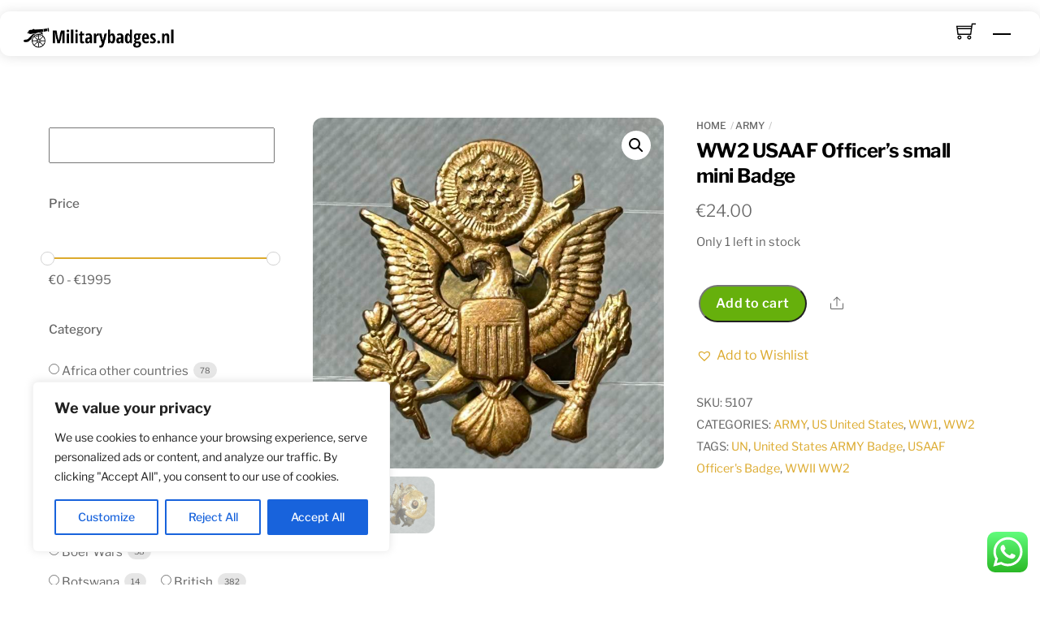

--- FILE ---
content_type: text/html; charset=UTF-8
request_url: https://militarybadges.nl/product/ww2-usaaf-officers-small-mini-badge/
body_size: 32636
content:
<!DOCTYPE html>
<html lang="en-US">
    <head>
	        <meta charset="UTF-8">
        <meta name="viewport" content="width=device-width, initial-scale=1, minimum-scale=1">
        <style id="tb_inline_styles" data-no-optimize="1">.tb_animation_on{overflow-x:hidden}.themify_builder .wow{visibility:hidden;animation-fill-mode:both}[data-tf-animation]{will-change:transform,opacity,visibility}.themify_builder .tf_lax_done{transition-duration:.8s;transition-timing-function:cubic-bezier(.165,.84,.44,1)}[data-sticky-active].tb_sticky_scroll_active{z-index:1}[data-sticky-active].tb_sticky_scroll_active .hide-on-stick{display:none}@media(min-width:1281px){.hide-desktop{width:0!important;height:0!important;padding:0!important;visibility:hidden!important;margin:0!important;display:table-column!important;background:0!important;content-visibility:hidden;overflow:hidden!important}}@media(min-width:769px) and (max-width:1280px){.hide-tablet_landscape{width:0!important;height:0!important;padding:0!important;visibility:hidden!important;margin:0!important;display:table-column!important;background:0!important;content-visibility:hidden;overflow:hidden!important}}@media(min-width:681px) and (max-width:768px){.hide-tablet{width:0!important;height:0!important;padding:0!important;visibility:hidden!important;margin:0!important;display:table-column!important;background:0!important;content-visibility:hidden;overflow:hidden!important}}@media(max-width:680px){.hide-mobile{width:0!important;height:0!important;padding:0!important;visibility:hidden!important;margin:0!important;display:table-column!important;background:0!important;content-visibility:hidden;overflow:hidden!important}}@media(max-width:768px){div.module-gallery-grid{--galn:var(--galt)}}@media(max-width:680px){
                .themify_map.tf_map_loaded{width:100%!important}
                .ui.builder_button,.ui.nav li a{padding:.525em 1.15em}
                .fullheight>.row_inner:not(.tb_col_count_1){min-height:0}
                div.module-gallery-grid{--galn:var(--galm);gap:8px}
            }</style><noscript><style>.themify_builder .wow,.wow .tf_lazy{visibility:visible!important}</style></noscript>            <style id="tf_lazy_style" data-no-optimize="1">
                .tf_svg_lazy{
                    content-visibility:auto;
                    background-size:100% 25%!important;
                    background-repeat:no-repeat!important;
                    background-position:0 0, 0 33.4%,0 66.6%,0 100%!important;
                    transition:filter .3s linear!important;
                    filter:blur(25px)!important;                    transform:translateZ(0)
                }
                .tf_svg_lazy_loaded{
                    filter:blur(0)!important
                }
                [data-lazy]:is(.module,.module_row:not(.tb_first)),.module[data-lazy] .ui,.module_row[data-lazy]:not(.tb_first):is(>.row_inner,.module_column[data-lazy],.module_subrow[data-lazy]){
                    background-image:none!important
                }
            </style>
            <noscript>
                <style>
                    .tf_svg_lazy{
                        display:none!important
                    }
                </style>
            </noscript>
                    <style id="tf_lazy_common" data-no-optimize="1">
                        img{
                max-width:100%;
                height:auto
            }
                                    :where(.tf_in_flx,.tf_flx){display:inline-flex;flex-wrap:wrap;place-items:center}
            .tf_fa,:is(em,i) tf-lottie{display:inline-block;vertical-align:middle}:is(em,i) tf-lottie{width:1.5em;height:1.5em}.tf_fa{width:1em;height:1em;stroke-width:0;stroke:currentColor;overflow:visible;fill:currentColor;pointer-events:none;text-rendering:optimizeSpeed;buffered-rendering:static}#tf_svg symbol{overflow:visible}:where(.tf_lazy){position:relative;visibility:visible;display:block;opacity:.3}.wow .tf_lazy:not(.tf_swiper-slide){visibility:hidden;opacity:1}div.tf_audio_lazy audio{visibility:hidden;height:0;display:inline}.mejs-container{visibility:visible}.tf_iframe_lazy{transition:opacity .3s ease-in-out;min-height:10px}:where(.tf_flx),.tf_swiper-wrapper{display:flex}.tf_swiper-slide{flex-shrink:0;opacity:0;width:100%;height:100%}.tf_swiper-wrapper>br,.tf_lazy.tf_swiper-wrapper .tf_lazy:after,.tf_lazy.tf_swiper-wrapper .tf_lazy:before{display:none}.tf_lazy:after,.tf_lazy:before{content:'';display:inline-block;position:absolute;width:10px!important;height:10px!important;margin:0 3px;top:50%!important;inset-inline:auto 50%!important;border-radius:100%;background-color:currentColor;visibility:visible;animation:tf-hrz-loader infinite .75s cubic-bezier(.2,.68,.18,1.08)}.tf_lazy:after{width:6px!important;height:6px!important;inset-inline:50% auto!important;margin-top:3px;animation-delay:-.4s}@keyframes tf-hrz-loader{0%,100%{transform:scale(1);opacity:1}50%{transform:scale(.1);opacity:.6}}.tf_lazy_lightbox{position:fixed;background:rgba(11,11,11,.8);color:#ccc;top:0;left:0;display:flex;align-items:center;justify-content:center;z-index:999}.tf_lazy_lightbox .tf_lazy:after,.tf_lazy_lightbox .tf_lazy:before{background:#fff}.tf_vd_lazy,tf-lottie{display:flex;flex-wrap:wrap}tf-lottie{aspect-ratio:1.777}.tf_w.tf_vd_lazy video{width:100%;height:auto;position:static;object-fit:cover}
        </style>
        <link type="image/x-icon" href="https://militarybadges.nl/wp-content/uploads/2019/02/15_apso_1685_pAB_icon.ico" rel="icon" /><script type="text/template" id="tmpl-variation-template">
	<div class="woocommerce-variation-description">{{{ data.variation.variation_description }}}</div>
	<div class="woocommerce-variation-price">{{{ data.variation.price_html }}}</div>
	<div class="woocommerce-variation-availability">{{{ data.variation.availability_html }}}</div>
</script>
<script type="text/template" id="tmpl-unavailable-variation-template">
	<p role="alert">Sorry, this product is unavailable. Please choose a different combination.</p>
</script>
<meta name='robots' content='index, follow, max-image-preview:large, max-snippet:-1, max-video-preview:-1' />

	<!-- This site is optimized with the Yoast SEO plugin v26.7 - https://yoast.com/wordpress/plugins/seo/ -->
	<title>WW2 USAAF Officer&#039;s small mini Badge - Militarybadges.nl</title>
	<meta name="description" content="WW2 USAAF Officer&#039;s small mini Badge" />
	<link rel="canonical" href="https://militarybadges.nl/product/ww2-usaaf-officers-small-mini-badge/" />
	<meta property="og:locale" content="en_US" />
	<meta property="og:type" content="article" />
	<meta property="og:title" content="WW2 USAAF Officer&#039;s small mini Badge - Militarybadges.nl" />
	<meta property="og:description" content="WW2 USAAF Officer&#039;s small mini Badge" />
	<meta property="og:url" content="https://militarybadges.nl/product/ww2-usaaf-officers-small-mini-badge/" />
	<meta property="og:site_name" content="Militarybadges.nl" />
	<meta property="article:modified_time" content="2024-06-10T17:39:42+00:00" />
	<meta property="og:image" content="https://militarybadges.nl/wp-content/uploads/2024/05/WW2-USAAF-Officers-small-mini-Badge-w.jpeg" />
	<meta property="og:image:width" content="700" />
	<meta property="og:image:height" content="700" />
	<meta property="og:image:type" content="image/jpeg" />
	<meta name="twitter:card" content="summary_large_image" />
	<meta name="twitter:label1" content="Est. reading time" />
	<meta name="twitter:data1" content="1 minute" />
	<script type="application/ld+json" class="yoast-schema-graph">{"@context":"https://schema.org","@graph":[{"@type":"WebPage","@id":"https://militarybadges.nl/product/ww2-usaaf-officers-small-mini-badge/","url":"https://militarybadges.nl/product/ww2-usaaf-officers-small-mini-badge/","name":"WW2 USAAF Officer's small mini Badge - Militarybadges.nl","isPartOf":{"@id":"https://militarybadges.nl/#website"},"primaryImageOfPage":{"@id":"https://militarybadges.nl/product/ww2-usaaf-officers-small-mini-badge/#primaryimage"},"image":{"@id":"https://militarybadges.nl/product/ww2-usaaf-officers-small-mini-badge/#primaryimage"},"thumbnailUrl":"https://militarybadges.nl/wp-content/uploads/2024/05/WW2-USAAF-Officers-small-mini-Badge-w.jpeg","datePublished":"2024-05-05T18:07:32+00:00","dateModified":"2024-06-10T17:39:42+00:00","description":"WW2 USAAF Officer's small mini Badge","breadcrumb":{"@id":"https://militarybadges.nl/product/ww2-usaaf-officers-small-mini-badge/#breadcrumb"},"inLanguage":"en-US","potentialAction":[{"@type":"ReadAction","target":["https://militarybadges.nl/product/ww2-usaaf-officers-small-mini-badge/"]}]},{"@type":"ImageObject","inLanguage":"en-US","@id":"https://militarybadges.nl/product/ww2-usaaf-officers-small-mini-badge/#primaryimage","url":"https://militarybadges.nl/wp-content/uploads/2024/05/WW2-USAAF-Officers-small-mini-Badge-w.jpeg","contentUrl":"https://militarybadges.nl/wp-content/uploads/2024/05/WW2-USAAF-Officers-small-mini-Badge-w.jpeg","width":700,"height":700,"caption":"WW2-USAAF-Officers-small-mini-Badge"},{"@type":"BreadcrumbList","@id":"https://militarybadges.nl/product/ww2-usaaf-officers-small-mini-badge/#breadcrumb","itemListElement":[{"@type":"ListItem","position":1,"name":"Home","item":"https://militarybadges.nl/"},{"@type":"ListItem","position":2,"name":"Shop","item":"https://militarybadges.nl/shop/"},{"@type":"ListItem","position":3,"name":"WW2 USAAF Officer&#8217;s small mini Badge"}]},{"@type":"WebSite","@id":"https://militarybadges.nl/#website","url":"https://militarybadges.nl/","name":"militarybadges.nl","description":"Military Badges Store","publisher":{"@id":"https://militarybadges.nl/#organization"},"potentialAction":[{"@type":"SearchAction","target":{"@type":"EntryPoint","urlTemplate":"https://militarybadges.nl/?s={search_term_string}"},"query-input":{"@type":"PropertyValueSpecification","valueRequired":true,"valueName":"search_term_string"}}],"inLanguage":"en-US"},{"@type":"Organization","@id":"https://militarybadges.nl/#organization","name":"Militarybadges.nl","url":"https://militarybadges.nl/","logo":{"@type":"ImageObject","inLanguage":"en-US","@id":"https://militarybadges.nl/#/schema/logo/image/","url":"https://i1.wp.com/militarybadges.nl/wp-content/uploads/2019/01/militarybadges-watermerk.png?fit=357%2C33&ssl=1","contentUrl":"https://i1.wp.com/militarybadges.nl/wp-content/uploads/2019/01/militarybadges-watermerk.png?fit=357%2C33&ssl=1","width":357,"height":33,"caption":"Militarybadges.nl"},"image":{"@id":"https://militarybadges.nl/#/schema/logo/image/"}}]}</script>
	<!-- / Yoast SEO plugin. -->


<link rel="alternate" type="application/rss+xml" title="Militarybadges.nl &raquo; Feed" href="https://militarybadges.nl/feed/" />
<link rel="alternate" type="application/rss+xml" title="Militarybadges.nl &raquo; Comments Feed" href="https://militarybadges.nl/comments/feed/" />
<link rel="alternate" title="oEmbed (JSON)" type="application/json+oembed" href="https://militarybadges.nl/wp-json/oembed/1.0/embed?url=https%3A%2F%2Fmilitarybadges.nl%2Fproduct%2Fww2-usaaf-officers-small-mini-badge%2F" />
<link rel="alternate" title="oEmbed (XML)" type="text/xml+oembed" href="https://militarybadges.nl/wp-json/oembed/1.0/embed?url=https%3A%2F%2Fmilitarybadges.nl%2Fproduct%2Fww2-usaaf-officers-small-mini-badge%2F&#038;format=xml" />
<style id='wp-img-auto-sizes-contain-inline-css'>
img:is([sizes=auto i],[sizes^="auto," i]){contain-intrinsic-size:3000px 1500px}
/*# sourceURL=wp-img-auto-sizes-contain-inline-css */
</style>
<link rel="preload" href="https://militarybadges.nl/wp-content/plugins/click-to-chat-for-whatsapp/new/inc/assets/css/main.css?ver=4.36" as="style"><link rel='stylesheet' id='ht_ctc_main_css-css' href='https://militarybadges.nl/wp-content/plugins/click-to-chat-for-whatsapp/new/inc/assets/css/main.css?ver=4.36' media='all' />
<style id='global-styles-inline-css'>
:root{--wp--preset--aspect-ratio--square: 1;--wp--preset--aspect-ratio--4-3: 4/3;--wp--preset--aspect-ratio--3-4: 3/4;--wp--preset--aspect-ratio--3-2: 3/2;--wp--preset--aspect-ratio--2-3: 2/3;--wp--preset--aspect-ratio--16-9: 16/9;--wp--preset--aspect-ratio--9-16: 9/16;--wp--preset--color--black: #000000;--wp--preset--color--cyan-bluish-gray: #abb8c3;--wp--preset--color--white: #ffffff;--wp--preset--color--pale-pink: #f78da7;--wp--preset--color--vivid-red: #cf2e2e;--wp--preset--color--luminous-vivid-orange: #ff6900;--wp--preset--color--luminous-vivid-amber: #fcb900;--wp--preset--color--light-green-cyan: #7bdcb5;--wp--preset--color--vivid-green-cyan: #00d084;--wp--preset--color--pale-cyan-blue: #8ed1fc;--wp--preset--color--vivid-cyan-blue: #0693e3;--wp--preset--color--vivid-purple: #9b51e0;--wp--preset--gradient--vivid-cyan-blue-to-vivid-purple: linear-gradient(135deg,rgb(6,147,227) 0%,rgb(155,81,224) 100%);--wp--preset--gradient--light-green-cyan-to-vivid-green-cyan: linear-gradient(135deg,rgb(122,220,180) 0%,rgb(0,208,130) 100%);--wp--preset--gradient--luminous-vivid-amber-to-luminous-vivid-orange: linear-gradient(135deg,rgb(252,185,0) 0%,rgb(255,105,0) 100%);--wp--preset--gradient--luminous-vivid-orange-to-vivid-red: linear-gradient(135deg,rgb(255,105,0) 0%,rgb(207,46,46) 100%);--wp--preset--gradient--very-light-gray-to-cyan-bluish-gray: linear-gradient(135deg,rgb(238,238,238) 0%,rgb(169,184,195) 100%);--wp--preset--gradient--cool-to-warm-spectrum: linear-gradient(135deg,rgb(74,234,220) 0%,rgb(151,120,209) 20%,rgb(207,42,186) 40%,rgb(238,44,130) 60%,rgb(251,105,98) 80%,rgb(254,248,76) 100%);--wp--preset--gradient--blush-light-purple: linear-gradient(135deg,rgb(255,206,236) 0%,rgb(152,150,240) 100%);--wp--preset--gradient--blush-bordeaux: linear-gradient(135deg,rgb(254,205,165) 0%,rgb(254,45,45) 50%,rgb(107,0,62) 100%);--wp--preset--gradient--luminous-dusk: linear-gradient(135deg,rgb(255,203,112) 0%,rgb(199,81,192) 50%,rgb(65,88,208) 100%);--wp--preset--gradient--pale-ocean: linear-gradient(135deg,rgb(255,245,203) 0%,rgb(182,227,212) 50%,rgb(51,167,181) 100%);--wp--preset--gradient--electric-grass: linear-gradient(135deg,rgb(202,248,128) 0%,rgb(113,206,126) 100%);--wp--preset--gradient--midnight: linear-gradient(135deg,rgb(2,3,129) 0%,rgb(40,116,252) 100%);--wp--preset--font-size--small: 13px;--wp--preset--font-size--medium: clamp(14px, 0.875rem + ((1vw - 3.2px) * 0.469), 20px);--wp--preset--font-size--large: clamp(22.041px, 1.378rem + ((1vw - 3.2px) * 1.091), 36px);--wp--preset--font-size--x-large: clamp(25.014px, 1.563rem + ((1vw - 3.2px) * 1.327), 42px);--wp--preset--font-family--system-font: -apple-system,BlinkMacSystemFont,"Segoe UI",Roboto,Oxygen-Sans,Ubuntu,Cantarell,"Helvetica Neue",sans-serif;--wp--preset--spacing--20: 0.44rem;--wp--preset--spacing--30: 0.67rem;--wp--preset--spacing--40: 1rem;--wp--preset--spacing--50: 1.5rem;--wp--preset--spacing--60: 2.25rem;--wp--preset--spacing--70: 3.38rem;--wp--preset--spacing--80: 5.06rem;--wp--preset--shadow--natural: 6px 6px 9px rgba(0, 0, 0, 0.2);--wp--preset--shadow--deep: 12px 12px 50px rgba(0, 0, 0, 0.4);--wp--preset--shadow--sharp: 6px 6px 0px rgba(0, 0, 0, 0.2);--wp--preset--shadow--outlined: 6px 6px 0px -3px rgb(255, 255, 255), 6px 6px rgb(0, 0, 0);--wp--preset--shadow--crisp: 6px 6px 0px rgb(0, 0, 0);}:where(body) { margin: 0; }.wp-site-blocks > .alignleft { float: left; margin-right: 2em; }.wp-site-blocks > .alignright { float: right; margin-left: 2em; }.wp-site-blocks > .aligncenter { justify-content: center; margin-left: auto; margin-right: auto; }:where(.wp-site-blocks) > * { margin-block-start: 24px; margin-block-end: 0; }:where(.wp-site-blocks) > :first-child { margin-block-start: 0; }:where(.wp-site-blocks) > :last-child { margin-block-end: 0; }:root { --wp--style--block-gap: 24px; }:root :where(.is-layout-flow) > :first-child{margin-block-start: 0;}:root :where(.is-layout-flow) > :last-child{margin-block-end: 0;}:root :where(.is-layout-flow) > *{margin-block-start: 24px;margin-block-end: 0;}:root :where(.is-layout-constrained) > :first-child{margin-block-start: 0;}:root :where(.is-layout-constrained) > :last-child{margin-block-end: 0;}:root :where(.is-layout-constrained) > *{margin-block-start: 24px;margin-block-end: 0;}:root :where(.is-layout-flex){gap: 24px;}:root :where(.is-layout-grid){gap: 24px;}.is-layout-flow > .alignleft{float: left;margin-inline-start: 0;margin-inline-end: 2em;}.is-layout-flow > .alignright{float: right;margin-inline-start: 2em;margin-inline-end: 0;}.is-layout-flow > .aligncenter{margin-left: auto !important;margin-right: auto !important;}.is-layout-constrained > .alignleft{float: left;margin-inline-start: 0;margin-inline-end: 2em;}.is-layout-constrained > .alignright{float: right;margin-inline-start: 2em;margin-inline-end: 0;}.is-layout-constrained > .aligncenter{margin-left: auto !important;margin-right: auto !important;}.is-layout-constrained > :where(:not(.alignleft):not(.alignright):not(.alignfull)){margin-left: auto !important;margin-right: auto !important;}body .is-layout-flex{display: flex;}.is-layout-flex{flex-wrap: wrap;align-items: center;}.is-layout-flex > :is(*, div){margin: 0;}body .is-layout-grid{display: grid;}.is-layout-grid > :is(*, div){margin: 0;}body{font-family: var(--wp--preset--font-family--system-font);font-size: var(--wp--preset--font-size--medium);line-height: 1.6;padding-top: 0px;padding-right: 0px;padding-bottom: 0px;padding-left: 0px;}a:where(:not(.wp-element-button)){text-decoration: underline;}:root :where(.wp-element-button, .wp-block-button__link){background-color: #32373c;border-width: 0;color: #fff;font-family: inherit;font-size: inherit;font-style: inherit;font-weight: inherit;letter-spacing: inherit;line-height: inherit;padding-top: calc(0.667em + 2px);padding-right: calc(1.333em + 2px);padding-bottom: calc(0.667em + 2px);padding-left: calc(1.333em + 2px);text-decoration: none;text-transform: inherit;}.has-black-color{color: var(--wp--preset--color--black) !important;}.has-cyan-bluish-gray-color{color: var(--wp--preset--color--cyan-bluish-gray) !important;}.has-white-color{color: var(--wp--preset--color--white) !important;}.has-pale-pink-color{color: var(--wp--preset--color--pale-pink) !important;}.has-vivid-red-color{color: var(--wp--preset--color--vivid-red) !important;}.has-luminous-vivid-orange-color{color: var(--wp--preset--color--luminous-vivid-orange) !important;}.has-luminous-vivid-amber-color{color: var(--wp--preset--color--luminous-vivid-amber) !important;}.has-light-green-cyan-color{color: var(--wp--preset--color--light-green-cyan) !important;}.has-vivid-green-cyan-color{color: var(--wp--preset--color--vivid-green-cyan) !important;}.has-pale-cyan-blue-color{color: var(--wp--preset--color--pale-cyan-blue) !important;}.has-vivid-cyan-blue-color{color: var(--wp--preset--color--vivid-cyan-blue) !important;}.has-vivid-purple-color{color: var(--wp--preset--color--vivid-purple) !important;}.has-black-background-color{background-color: var(--wp--preset--color--black) !important;}.has-cyan-bluish-gray-background-color{background-color: var(--wp--preset--color--cyan-bluish-gray) !important;}.has-white-background-color{background-color: var(--wp--preset--color--white) !important;}.has-pale-pink-background-color{background-color: var(--wp--preset--color--pale-pink) !important;}.has-vivid-red-background-color{background-color: var(--wp--preset--color--vivid-red) !important;}.has-luminous-vivid-orange-background-color{background-color: var(--wp--preset--color--luminous-vivid-orange) !important;}.has-luminous-vivid-amber-background-color{background-color: var(--wp--preset--color--luminous-vivid-amber) !important;}.has-light-green-cyan-background-color{background-color: var(--wp--preset--color--light-green-cyan) !important;}.has-vivid-green-cyan-background-color{background-color: var(--wp--preset--color--vivid-green-cyan) !important;}.has-pale-cyan-blue-background-color{background-color: var(--wp--preset--color--pale-cyan-blue) !important;}.has-vivid-cyan-blue-background-color{background-color: var(--wp--preset--color--vivid-cyan-blue) !important;}.has-vivid-purple-background-color{background-color: var(--wp--preset--color--vivid-purple) !important;}.has-black-border-color{border-color: var(--wp--preset--color--black) !important;}.has-cyan-bluish-gray-border-color{border-color: var(--wp--preset--color--cyan-bluish-gray) !important;}.has-white-border-color{border-color: var(--wp--preset--color--white) !important;}.has-pale-pink-border-color{border-color: var(--wp--preset--color--pale-pink) !important;}.has-vivid-red-border-color{border-color: var(--wp--preset--color--vivid-red) !important;}.has-luminous-vivid-orange-border-color{border-color: var(--wp--preset--color--luminous-vivid-orange) !important;}.has-luminous-vivid-amber-border-color{border-color: var(--wp--preset--color--luminous-vivid-amber) !important;}.has-light-green-cyan-border-color{border-color: var(--wp--preset--color--light-green-cyan) !important;}.has-vivid-green-cyan-border-color{border-color: var(--wp--preset--color--vivid-green-cyan) !important;}.has-pale-cyan-blue-border-color{border-color: var(--wp--preset--color--pale-cyan-blue) !important;}.has-vivid-cyan-blue-border-color{border-color: var(--wp--preset--color--vivid-cyan-blue) !important;}.has-vivid-purple-border-color{border-color: var(--wp--preset--color--vivid-purple) !important;}.has-vivid-cyan-blue-to-vivid-purple-gradient-background{background: var(--wp--preset--gradient--vivid-cyan-blue-to-vivid-purple) !important;}.has-light-green-cyan-to-vivid-green-cyan-gradient-background{background: var(--wp--preset--gradient--light-green-cyan-to-vivid-green-cyan) !important;}.has-luminous-vivid-amber-to-luminous-vivid-orange-gradient-background{background: var(--wp--preset--gradient--luminous-vivid-amber-to-luminous-vivid-orange) !important;}.has-luminous-vivid-orange-to-vivid-red-gradient-background{background: var(--wp--preset--gradient--luminous-vivid-orange-to-vivid-red) !important;}.has-very-light-gray-to-cyan-bluish-gray-gradient-background{background: var(--wp--preset--gradient--very-light-gray-to-cyan-bluish-gray) !important;}.has-cool-to-warm-spectrum-gradient-background{background: var(--wp--preset--gradient--cool-to-warm-spectrum) !important;}.has-blush-light-purple-gradient-background{background: var(--wp--preset--gradient--blush-light-purple) !important;}.has-blush-bordeaux-gradient-background{background: var(--wp--preset--gradient--blush-bordeaux) !important;}.has-luminous-dusk-gradient-background{background: var(--wp--preset--gradient--luminous-dusk) !important;}.has-pale-ocean-gradient-background{background: var(--wp--preset--gradient--pale-ocean) !important;}.has-electric-grass-gradient-background{background: var(--wp--preset--gradient--electric-grass) !important;}.has-midnight-gradient-background{background: var(--wp--preset--gradient--midnight) !important;}.has-small-font-size{font-size: var(--wp--preset--font-size--small) !important;}.has-medium-font-size{font-size: var(--wp--preset--font-size--medium) !important;}.has-large-font-size{font-size: var(--wp--preset--font-size--large) !important;}.has-x-large-font-size{font-size: var(--wp--preset--font-size--x-large) !important;}.has-system-font-font-family{font-family: var(--wp--preset--font-family--system-font) !important;}
:root :where(.wp-block-pullquote){font-size: clamp(0.984em, 0.984rem + ((1vw - 0.2em) * 0.645), 1.5em);line-height: 1.6;}
/*# sourceURL=global-styles-inline-css */
</style>
<link rel="preload" href="https://militarybadges.nl/wp-content/plugins/contact-form-7/includes/css/styles.css?ver=6.1.4" as="style"><link rel='stylesheet' id='contact-form-7-css' href='https://militarybadges.nl/wp-content/plugins/contact-form-7/includes/css/styles.css?ver=6.1.4' media='all' />
<style id='woocommerce-inline-inline-css'>
.woocommerce form .form-row .required { visibility: visible; }
/*# sourceURL=woocommerce-inline-inline-css */
</style>
<link rel="preload" href="https://militarybadges.nl/wp-content/plugins/ajax-search-for-woocommerce/assets/css/style.min.css?ver=1.32.2" as="style"><link rel='stylesheet' id='dgwt-wcas-style-css' href='https://militarybadges.nl/wp-content/plugins/ajax-search-for-woocommerce/assets/css/style.min.css?ver=1.32.2' media='all' />
<link rel="preload" href="https://militarybadges.nl/wp-content/plugins/ti-woocommerce-wishlist/assets/fonts/tinvwl-webfont.woff2?ver=xu2uyi" as="style"><link rel='preload' as='font' type='font/woff2' crossorigin='anonymous' id='tinvwl-webfont-font-css' href='https://militarybadges.nl/wp-content/plugins/ti-woocommerce-wishlist/assets/fonts/tinvwl-webfont.woff2?ver=xu2uyi' media='all' />
<link rel="preload" href="https://militarybadges.nl/wp-content/plugins/ti-woocommerce-wishlist/assets/css/webfont.min.css?ver=2.11.1" as="style"><link rel='stylesheet' id='tinvwl-webfont-css' href='https://militarybadges.nl/wp-content/plugins/ti-woocommerce-wishlist/assets/css/webfont.min.css?ver=2.11.1' media='all' />
<link rel="preload" href="https://militarybadges.nl/wp-content/plugins/ti-woocommerce-wishlist/assets/css/public.min.css?ver=2.11.1" as="style"><link rel='stylesheet' id='tinvwl-css' href='https://militarybadges.nl/wp-content/plugins/ti-woocommerce-wishlist/assets/css/public.min.css?ver=2.11.1' media='all' />
<link rel="preload" href="https://militarybadges.nl/wp-content/plugins/mollie-payments-for-woocommerce/public/css/mollie-applepaydirect.min.css?ver=1768819116" as="style" media="screen"><link rel='stylesheet' id='mollie-applepaydirect-css' href='https://militarybadges.nl/wp-content/plugins/mollie-payments-for-woocommerce/public/css/mollie-applepaydirect.min.css?ver=1768819116' media='screen' />
<script id="cookie-law-info-js-extra" type="a97657f0cfdc638271e7a790-text/javascript">
var _ckyConfig = {"_ipData":[],"_assetsURL":"https://militarybadges.nl/wp-content/plugins/cookie-law-info/lite/frontend/images/","_publicURL":"https://militarybadges.nl","_expiry":"365","_categories":[{"name":"Necessary","slug":"necessary","isNecessary":true,"ccpaDoNotSell":true,"cookies":[],"active":true,"defaultConsent":{"gdpr":true,"ccpa":true}},{"name":"Functional","slug":"functional","isNecessary":false,"ccpaDoNotSell":true,"cookies":[],"active":true,"defaultConsent":{"gdpr":false,"ccpa":false}},{"name":"Analytics","slug":"analytics","isNecessary":false,"ccpaDoNotSell":true,"cookies":[],"active":true,"defaultConsent":{"gdpr":false,"ccpa":false}},{"name":"Performance","slug":"performance","isNecessary":false,"ccpaDoNotSell":true,"cookies":[],"active":true,"defaultConsent":{"gdpr":false,"ccpa":false}},{"name":"Advertisement","slug":"advertisement","isNecessary":false,"ccpaDoNotSell":true,"cookies":[],"active":true,"defaultConsent":{"gdpr":false,"ccpa":false}}],"_activeLaw":"gdpr","_rootDomain":"","_block":"1","_showBanner":"1","_bannerConfig":{"settings":{"type":"box","preferenceCenterType":"popup","position":"bottom-left","applicableLaw":"gdpr"},"behaviours":{"reloadBannerOnAccept":false,"loadAnalyticsByDefault":false,"animations":{"onLoad":"animate","onHide":"sticky"}},"config":{"revisitConsent":{"status":true,"tag":"revisit-consent","position":"bottom-left","meta":{"url":"#"},"styles":{"background-color":"#0056A7"},"elements":{"title":{"type":"text","tag":"revisit-consent-title","status":true,"styles":{"color":"#0056a7"}}}},"preferenceCenter":{"toggle":{"status":true,"tag":"detail-category-toggle","type":"toggle","states":{"active":{"styles":{"background-color":"#1863DC"}},"inactive":{"styles":{"background-color":"#D0D5D2"}}}}},"categoryPreview":{"status":false,"toggle":{"status":true,"tag":"detail-category-preview-toggle","type":"toggle","states":{"active":{"styles":{"background-color":"#1863DC"}},"inactive":{"styles":{"background-color":"#D0D5D2"}}}}},"videoPlaceholder":{"status":true,"styles":{"background-color":"#000000","border-color":"#000000cc","color":"#ffffff"}},"readMore":{"status":false,"tag":"readmore-button","type":"link","meta":{"noFollow":true,"newTab":true},"styles":{"color":"#1863DC","background-color":"transparent","border-color":"transparent"}},"showMore":{"status":true,"tag":"show-desc-button","type":"button","styles":{"color":"#1863DC"}},"showLess":{"status":true,"tag":"hide-desc-button","type":"button","styles":{"color":"#1863DC"}},"alwaysActive":{"status":true,"tag":"always-active","styles":{"color":"#008000"}},"manualLinks":{"status":true,"tag":"manual-links","type":"link","styles":{"color":"#1863DC"}},"auditTable":{"status":true},"optOption":{"status":true,"toggle":{"status":true,"tag":"optout-option-toggle","type":"toggle","states":{"active":{"styles":{"background-color":"#1863dc"}},"inactive":{"styles":{"background-color":"#FFFFFF"}}}}}}},"_version":"3.3.9.1","_logConsent":"1","_tags":[{"tag":"accept-button","styles":{"color":"#FFFFFF","background-color":"#1863DC","border-color":"#1863DC"}},{"tag":"reject-button","styles":{"color":"#1863DC","background-color":"transparent","border-color":"#1863DC"}},{"tag":"settings-button","styles":{"color":"#1863DC","background-color":"transparent","border-color":"#1863DC"}},{"tag":"readmore-button","styles":{"color":"#1863DC","background-color":"transparent","border-color":"transparent"}},{"tag":"donotsell-button","styles":{"color":"#1863DC","background-color":"transparent","border-color":"transparent"}},{"tag":"show-desc-button","styles":{"color":"#1863DC"}},{"tag":"hide-desc-button","styles":{"color":"#1863DC"}},{"tag":"cky-always-active","styles":[]},{"tag":"cky-link","styles":[]},{"tag":"accept-button","styles":{"color":"#FFFFFF","background-color":"#1863DC","border-color":"#1863DC"}},{"tag":"revisit-consent","styles":{"background-color":"#0056A7"}}],"_shortCodes":[{"key":"cky_readmore","content":"\u003Ca href=\"#\" class=\"cky-policy\" aria-label=\"Read More\" target=\"_blank\" rel=\"noopener\" data-cky-tag=\"readmore-button\"\u003ERead More\u003C/a\u003E","tag":"readmore-button","status":false,"attributes":{"rel":"nofollow","target":"_blank"}},{"key":"cky_show_desc","content":"\u003Cbutton class=\"cky-show-desc-btn\" data-cky-tag=\"show-desc-button\" aria-label=\"Show more\"\u003EShow more\u003C/button\u003E","tag":"show-desc-button","status":true,"attributes":[]},{"key":"cky_hide_desc","content":"\u003Cbutton class=\"cky-show-desc-btn\" data-cky-tag=\"hide-desc-button\" aria-label=\"Show less\"\u003EShow less\u003C/button\u003E","tag":"hide-desc-button","status":true,"attributes":[]},{"key":"cky_optout_show_desc","content":"[cky_optout_show_desc]","tag":"optout-show-desc-button","status":true,"attributes":[]},{"key":"cky_optout_hide_desc","content":"[cky_optout_hide_desc]","tag":"optout-hide-desc-button","status":true,"attributes":[]},{"key":"cky_category_toggle_label","content":"[cky_{{status}}_category_label] [cky_preference_{{category_slug}}_title]","tag":"","status":true,"attributes":[]},{"key":"cky_enable_category_label","content":"Enable","tag":"","status":true,"attributes":[]},{"key":"cky_disable_category_label","content":"Disable","tag":"","status":true,"attributes":[]},{"key":"cky_video_placeholder","content":"\u003Cdiv class=\"video-placeholder-normal\" data-cky-tag=\"video-placeholder\" id=\"[UNIQUEID]\"\u003E\u003Cp class=\"video-placeholder-text-normal\" data-cky-tag=\"placeholder-title\"\u003EPlease accept the cookie consent\u003C/p\u003E\u003C/div\u003E","tag":"","status":true,"attributes":[]},{"key":"cky_enable_optout_label","content":"Enable","tag":"","status":true,"attributes":[]},{"key":"cky_disable_optout_label","content":"Disable","tag":"","status":true,"attributes":[]},{"key":"cky_optout_toggle_label","content":"[cky_{{status}}_optout_label] [cky_optout_option_title]","tag":"","status":true,"attributes":[]},{"key":"cky_optout_option_title","content":"Do Not Sell My Personal Information","tag":"","status":true,"attributes":[]},{"key":"cky_optout_close_label","content":"Close","tag":"","status":true,"attributes":[]},{"key":"cky_preference_close_label","content":"Close","tag":"","status":true,"attributes":[]}],"_rtl":"","_language":"en","_providersToBlock":[]};
var _ckyStyles = {"css":".cky-overlay{background: #000000; opacity: 0.4; position: fixed; top: 0; left: 0; width: 100%; height: 100%; z-index: 99999999;}.cky-hide{display: none;}.cky-btn-revisit-wrapper{display: flex; align-items: center; justify-content: center; background: #0056a7; width: 45px; height: 45px; border-radius: 50%; position: fixed; z-index: 999999; cursor: pointer;}.cky-revisit-bottom-left{bottom: 15px; left: 15px;}.cky-revisit-bottom-right{bottom: 15px; right: 15px;}.cky-btn-revisit-wrapper .cky-btn-revisit{display: flex; align-items: center; justify-content: center; background: none; border: none; cursor: pointer; position: relative; margin: 0; padding: 0;}.cky-btn-revisit-wrapper .cky-btn-revisit img{max-width: fit-content; margin: 0; height: 30px; width: 30px;}.cky-revisit-bottom-left:hover::before{content: attr(data-tooltip); position: absolute; background: #4e4b66; color: #ffffff; left: calc(100% + 7px); font-size: 12px; line-height: 16px; width: max-content; padding: 4px 8px; border-radius: 4px;}.cky-revisit-bottom-left:hover::after{position: absolute; content: \"\"; border: 5px solid transparent; left: calc(100% + 2px); border-left-width: 0; border-right-color: #4e4b66;}.cky-revisit-bottom-right:hover::before{content: attr(data-tooltip); position: absolute; background: #4e4b66; color: #ffffff; right: calc(100% + 7px); font-size: 12px; line-height: 16px; width: max-content; padding: 4px 8px; border-radius: 4px;}.cky-revisit-bottom-right:hover::after{position: absolute; content: \"\"; border: 5px solid transparent; right: calc(100% + 2px); border-right-width: 0; border-left-color: #4e4b66;}.cky-revisit-hide{display: none;}.cky-consent-container{position: fixed; width: 440px; box-sizing: border-box; z-index: 9999999; border-radius: 6px;}.cky-consent-container .cky-consent-bar{background: #ffffff; border: 1px solid; padding: 20px 26px; box-shadow: 0 -1px 10px 0 #acabab4d; border-radius: 6px;}.cky-box-bottom-left{bottom: 40px; left: 40px;}.cky-box-bottom-right{bottom: 40px; right: 40px;}.cky-box-top-left{top: 40px; left: 40px;}.cky-box-top-right{top: 40px; right: 40px;}.cky-custom-brand-logo-wrapper .cky-custom-brand-logo{width: 100px; height: auto; margin: 0 0 12px 0;}.cky-notice .cky-title{color: #212121; font-weight: 700; font-size: 18px; line-height: 24px; margin: 0 0 12px 0;}.cky-notice-des *,.cky-preference-content-wrapper *,.cky-accordion-header-des *,.cky-gpc-wrapper .cky-gpc-desc *{font-size: 14px;}.cky-notice-des{color: #212121; font-size: 14px; line-height: 24px; font-weight: 400;}.cky-notice-des img{height: 25px; width: 25px;}.cky-consent-bar .cky-notice-des p,.cky-gpc-wrapper .cky-gpc-desc p,.cky-preference-body-wrapper .cky-preference-content-wrapper p,.cky-accordion-header-wrapper .cky-accordion-header-des p,.cky-cookie-des-table li div:last-child p{color: inherit; margin-top: 0; overflow-wrap: break-word;}.cky-notice-des P:last-child,.cky-preference-content-wrapper p:last-child,.cky-cookie-des-table li div:last-child p:last-child,.cky-gpc-wrapper .cky-gpc-desc p:last-child{margin-bottom: 0;}.cky-notice-des a.cky-policy,.cky-notice-des button.cky-policy{font-size: 14px; color: #1863dc; white-space: nowrap; cursor: pointer; background: transparent; border: 1px solid; text-decoration: underline;}.cky-notice-des button.cky-policy{padding: 0;}.cky-notice-des a.cky-policy:focus-visible,.cky-notice-des button.cky-policy:focus-visible,.cky-preference-content-wrapper .cky-show-desc-btn:focus-visible,.cky-accordion-header .cky-accordion-btn:focus-visible,.cky-preference-header .cky-btn-close:focus-visible,.cky-switch input[type=\"checkbox\"]:focus-visible,.cky-footer-wrapper a:focus-visible,.cky-btn:focus-visible{outline: 2px solid #1863dc; outline-offset: 2px;}.cky-btn:focus:not(:focus-visible),.cky-accordion-header .cky-accordion-btn:focus:not(:focus-visible),.cky-preference-content-wrapper .cky-show-desc-btn:focus:not(:focus-visible),.cky-btn-revisit-wrapper .cky-btn-revisit:focus:not(:focus-visible),.cky-preference-header .cky-btn-close:focus:not(:focus-visible),.cky-consent-bar .cky-banner-btn-close:focus:not(:focus-visible){outline: 0;}button.cky-show-desc-btn:not(:hover):not(:active){color: #1863dc; background: transparent;}button.cky-accordion-btn:not(:hover):not(:active),button.cky-banner-btn-close:not(:hover):not(:active),button.cky-btn-revisit:not(:hover):not(:active),button.cky-btn-close:not(:hover):not(:active){background: transparent;}.cky-consent-bar button:hover,.cky-modal.cky-modal-open button:hover,.cky-consent-bar button:focus,.cky-modal.cky-modal-open button:focus{text-decoration: none;}.cky-notice-btn-wrapper{display: flex; justify-content: flex-start; align-items: center; flex-wrap: wrap; margin-top: 16px;}.cky-notice-btn-wrapper .cky-btn{text-shadow: none; box-shadow: none;}.cky-btn{flex: auto; max-width: 100%; font-size: 14px; font-family: inherit; line-height: 24px; padding: 8px; font-weight: 500; margin: 0 8px 0 0; border-radius: 2px; cursor: pointer; text-align: center; text-transform: none; min-height: 0;}.cky-btn:hover{opacity: 0.8;}.cky-btn-customize{color: #1863dc; background: transparent; border: 2px solid #1863dc;}.cky-btn-reject{color: #1863dc; background: transparent; border: 2px solid #1863dc;}.cky-btn-accept{background: #1863dc; color: #ffffff; border: 2px solid #1863dc;}.cky-btn:last-child{margin-right: 0;}@media (max-width: 576px){.cky-box-bottom-left{bottom: 0; left: 0;}.cky-box-bottom-right{bottom: 0; right: 0;}.cky-box-top-left{top: 0; left: 0;}.cky-box-top-right{top: 0; right: 0;}}@media (max-width: 440px){.cky-box-bottom-left, .cky-box-bottom-right, .cky-box-top-left, .cky-box-top-right{width: 100%; max-width: 100%;}.cky-consent-container .cky-consent-bar{padding: 20px 0;}.cky-custom-brand-logo-wrapper, .cky-notice .cky-title, .cky-notice-des, .cky-notice-btn-wrapper{padding: 0 24px;}.cky-notice-des{max-height: 40vh; overflow-y: scroll;}.cky-notice-btn-wrapper{flex-direction: column; margin-top: 0;}.cky-btn{width: 100%; margin: 10px 0 0 0;}.cky-notice-btn-wrapper .cky-btn-customize{order: 2;}.cky-notice-btn-wrapper .cky-btn-reject{order: 3;}.cky-notice-btn-wrapper .cky-btn-accept{order: 1; margin-top: 16px;}}@media (max-width: 352px){.cky-notice .cky-title{font-size: 16px;}.cky-notice-des *{font-size: 12px;}.cky-notice-des, .cky-btn{font-size: 12px;}}.cky-modal.cky-modal-open{display: flex; visibility: visible; -webkit-transform: translate(-50%, -50%); -moz-transform: translate(-50%, -50%); -ms-transform: translate(-50%, -50%); -o-transform: translate(-50%, -50%); transform: translate(-50%, -50%); top: 50%; left: 50%; transition: all 1s ease;}.cky-modal{box-shadow: 0 32px 68px rgba(0, 0, 0, 0.3); margin: 0 auto; position: fixed; max-width: 100%; background: #ffffff; top: 50%; box-sizing: border-box; border-radius: 6px; z-index: 999999999; color: #212121; -webkit-transform: translate(-50%, 100%); -moz-transform: translate(-50%, 100%); -ms-transform: translate(-50%, 100%); -o-transform: translate(-50%, 100%); transform: translate(-50%, 100%); visibility: hidden; transition: all 0s ease;}.cky-preference-center{max-height: 79vh; overflow: hidden; width: 845px; overflow: hidden; flex: 1 1 0; display: flex; flex-direction: column; border-radius: 6px;}.cky-preference-header{display: flex; align-items: center; justify-content: space-between; padding: 22px 24px; border-bottom: 1px solid;}.cky-preference-header .cky-preference-title{font-size: 18px; font-weight: 700; line-height: 24px;}.cky-preference-header .cky-btn-close{margin: 0; cursor: pointer; vertical-align: middle; padding: 0; background: none; border: none; width: auto; height: auto; min-height: 0; line-height: 0; text-shadow: none; box-shadow: none;}.cky-preference-header .cky-btn-close img{margin: 0; height: 10px; width: 10px;}.cky-preference-body-wrapper{padding: 0 24px; flex: 1; overflow: auto; box-sizing: border-box;}.cky-preference-content-wrapper,.cky-gpc-wrapper .cky-gpc-desc{font-size: 14px; line-height: 24px; font-weight: 400; padding: 12px 0;}.cky-preference-content-wrapper{border-bottom: 1px solid;}.cky-preference-content-wrapper img{height: 25px; width: 25px;}.cky-preference-content-wrapper .cky-show-desc-btn{font-size: 14px; font-family: inherit; color: #1863dc; text-decoration: none; line-height: 24px; padding: 0; margin: 0; white-space: nowrap; cursor: pointer; background: transparent; border-color: transparent; text-transform: none; min-height: 0; text-shadow: none; box-shadow: none;}.cky-accordion-wrapper{margin-bottom: 10px;}.cky-accordion{border-bottom: 1px solid;}.cky-accordion:last-child{border-bottom: none;}.cky-accordion .cky-accordion-item{display: flex; margin-top: 10px;}.cky-accordion .cky-accordion-body{display: none;}.cky-accordion.cky-accordion-active .cky-accordion-body{display: block; padding: 0 22px; margin-bottom: 16px;}.cky-accordion-header-wrapper{cursor: pointer; width: 100%;}.cky-accordion-item .cky-accordion-header{display: flex; justify-content: space-between; align-items: center;}.cky-accordion-header .cky-accordion-btn{font-size: 16px; font-family: inherit; color: #212121; line-height: 24px; background: none; border: none; font-weight: 700; padding: 0; margin: 0; cursor: pointer; text-transform: none; min-height: 0; text-shadow: none; box-shadow: none;}.cky-accordion-header .cky-always-active{color: #008000; font-weight: 600; line-height: 24px; font-size: 14px;}.cky-accordion-header-des{font-size: 14px; line-height: 24px; margin: 10px 0 16px 0;}.cky-accordion-chevron{margin-right: 22px; position: relative; cursor: pointer;}.cky-accordion-chevron-hide{display: none;}.cky-accordion .cky-accordion-chevron i::before{content: \"\"; position: absolute; border-right: 1.4px solid; border-bottom: 1.4px solid; border-color: inherit; height: 6px; width: 6px; -webkit-transform: rotate(-45deg); -moz-transform: rotate(-45deg); -ms-transform: rotate(-45deg); -o-transform: rotate(-45deg); transform: rotate(-45deg); transition: all 0.2s ease-in-out; top: 8px;}.cky-accordion.cky-accordion-active .cky-accordion-chevron i::before{-webkit-transform: rotate(45deg); -moz-transform: rotate(45deg); -ms-transform: rotate(45deg); -o-transform: rotate(45deg); transform: rotate(45deg);}.cky-audit-table{background: #f4f4f4; border-radius: 6px;}.cky-audit-table .cky-empty-cookies-text{color: inherit; font-size: 12px; line-height: 24px; margin: 0; padding: 10px;}.cky-audit-table .cky-cookie-des-table{font-size: 12px; line-height: 24px; font-weight: normal; padding: 15px 10px; border-bottom: 1px solid; border-bottom-color: inherit; margin: 0;}.cky-audit-table .cky-cookie-des-table:last-child{border-bottom: none;}.cky-audit-table .cky-cookie-des-table li{list-style-type: none; display: flex; padding: 3px 0;}.cky-audit-table .cky-cookie-des-table li:first-child{padding-top: 0;}.cky-cookie-des-table li div:first-child{width: 100px; font-weight: 600; word-break: break-word; word-wrap: break-word;}.cky-cookie-des-table li div:last-child{flex: 1; word-break: break-word; word-wrap: break-word; margin-left: 8px;}.cky-footer-shadow{display: block; width: 100%; height: 40px; background: linear-gradient(180deg, rgba(255, 255, 255, 0) 0%, #ffffff 100%); position: absolute; bottom: calc(100% - 1px);}.cky-footer-wrapper{position: relative;}.cky-prefrence-btn-wrapper{display: flex; flex-wrap: wrap; align-items: center; justify-content: center; padding: 22px 24px; border-top: 1px solid;}.cky-prefrence-btn-wrapper .cky-btn{flex: auto; max-width: 100%; text-shadow: none; box-shadow: none;}.cky-btn-preferences{color: #1863dc; background: transparent; border: 2px solid #1863dc;}.cky-preference-header,.cky-preference-body-wrapper,.cky-preference-content-wrapper,.cky-accordion-wrapper,.cky-accordion,.cky-accordion-wrapper,.cky-footer-wrapper,.cky-prefrence-btn-wrapper{border-color: inherit;}@media (max-width: 845px){.cky-modal{max-width: calc(100% - 16px);}}@media (max-width: 576px){.cky-modal{max-width: 100%;}.cky-preference-center{max-height: 100vh;}.cky-prefrence-btn-wrapper{flex-direction: column;}.cky-accordion.cky-accordion-active .cky-accordion-body{padding-right: 0;}.cky-prefrence-btn-wrapper .cky-btn{width: 100%; margin: 10px 0 0 0;}.cky-prefrence-btn-wrapper .cky-btn-reject{order: 3;}.cky-prefrence-btn-wrapper .cky-btn-accept{order: 1; margin-top: 0;}.cky-prefrence-btn-wrapper .cky-btn-preferences{order: 2;}}@media (max-width: 425px){.cky-accordion-chevron{margin-right: 15px;}.cky-notice-btn-wrapper{margin-top: 0;}.cky-accordion.cky-accordion-active .cky-accordion-body{padding: 0 15px;}}@media (max-width: 352px){.cky-preference-header .cky-preference-title{font-size: 16px;}.cky-preference-header{padding: 16px 24px;}.cky-preference-content-wrapper *, .cky-accordion-header-des *{font-size: 12px;}.cky-preference-content-wrapper, .cky-preference-content-wrapper .cky-show-more, .cky-accordion-header .cky-always-active, .cky-accordion-header-des, .cky-preference-content-wrapper .cky-show-desc-btn, .cky-notice-des a.cky-policy{font-size: 12px;}.cky-accordion-header .cky-accordion-btn{font-size: 14px;}}.cky-switch{display: flex;}.cky-switch input[type=\"checkbox\"]{position: relative; width: 44px; height: 24px; margin: 0; background: #d0d5d2; -webkit-appearance: none; border-radius: 50px; cursor: pointer; outline: 0; border: none; top: 0;}.cky-switch input[type=\"checkbox\"]:checked{background: #1863dc;}.cky-switch input[type=\"checkbox\"]:before{position: absolute; content: \"\"; height: 20px; width: 20px; left: 2px; bottom: 2px; border-radius: 50%; background-color: white; -webkit-transition: 0.4s; transition: 0.4s; margin: 0;}.cky-switch input[type=\"checkbox\"]:after{display: none;}.cky-switch input[type=\"checkbox\"]:checked:before{-webkit-transform: translateX(20px); -ms-transform: translateX(20px); transform: translateX(20px);}@media (max-width: 425px){.cky-switch input[type=\"checkbox\"]{width: 38px; height: 21px;}.cky-switch input[type=\"checkbox\"]:before{height: 17px; width: 17px;}.cky-switch input[type=\"checkbox\"]:checked:before{-webkit-transform: translateX(17px); -ms-transform: translateX(17px); transform: translateX(17px);}}.cky-consent-bar .cky-banner-btn-close{position: absolute; right: 9px; top: 5px; background: none; border: none; cursor: pointer; padding: 0; margin: 0; min-height: 0; line-height: 0; height: auto; width: auto; text-shadow: none; box-shadow: none;}.cky-consent-bar .cky-banner-btn-close img{height: 9px; width: 9px; margin: 0;}.cky-notice-group{font-size: 14px; line-height: 24px; font-weight: 400; color: #212121;}.cky-notice-btn-wrapper .cky-btn-do-not-sell{font-size: 14px; line-height: 24px; padding: 6px 0; margin: 0; font-weight: 500; background: none; border-radius: 2px; border: none; cursor: pointer; text-align: left; color: #1863dc; background: transparent; border-color: transparent; box-shadow: none; text-shadow: none;}.cky-consent-bar .cky-banner-btn-close:focus-visible,.cky-notice-btn-wrapper .cky-btn-do-not-sell:focus-visible,.cky-opt-out-btn-wrapper .cky-btn:focus-visible,.cky-opt-out-checkbox-wrapper input[type=\"checkbox\"].cky-opt-out-checkbox:focus-visible{outline: 2px solid #1863dc; outline-offset: 2px;}@media (max-width: 440px){.cky-consent-container{width: 100%;}}@media (max-width: 352px){.cky-notice-des a.cky-policy, .cky-notice-btn-wrapper .cky-btn-do-not-sell{font-size: 12px;}}.cky-opt-out-wrapper{padding: 12px 0;}.cky-opt-out-wrapper .cky-opt-out-checkbox-wrapper{display: flex; align-items: center;}.cky-opt-out-checkbox-wrapper .cky-opt-out-checkbox-label{font-size: 16px; font-weight: 700; line-height: 24px; margin: 0 0 0 12px; cursor: pointer;}.cky-opt-out-checkbox-wrapper input[type=\"checkbox\"].cky-opt-out-checkbox{background-color: #ffffff; border: 1px solid black; width: 20px; height: 18.5px; margin: 0; -webkit-appearance: none; position: relative; display: flex; align-items: center; justify-content: center; border-radius: 2px; cursor: pointer;}.cky-opt-out-checkbox-wrapper input[type=\"checkbox\"].cky-opt-out-checkbox:checked{background-color: #1863dc; border: none;}.cky-opt-out-checkbox-wrapper input[type=\"checkbox\"].cky-opt-out-checkbox:checked::after{left: 6px; bottom: 4px; width: 7px; height: 13px; border: solid #ffffff; border-width: 0 3px 3px 0; border-radius: 2px; -webkit-transform: rotate(45deg); -ms-transform: rotate(45deg); transform: rotate(45deg); content: \"\"; position: absolute; box-sizing: border-box;}.cky-opt-out-checkbox-wrapper.cky-disabled .cky-opt-out-checkbox-label,.cky-opt-out-checkbox-wrapper.cky-disabled input[type=\"checkbox\"].cky-opt-out-checkbox{cursor: no-drop;}.cky-gpc-wrapper{margin: 0 0 0 32px;}.cky-footer-wrapper .cky-opt-out-btn-wrapper{display: flex; flex-wrap: wrap; align-items: center; justify-content: center; padding: 22px 24px;}.cky-opt-out-btn-wrapper .cky-btn{flex: auto; max-width: 100%; text-shadow: none; box-shadow: none;}.cky-opt-out-btn-wrapper .cky-btn-cancel{border: 1px solid #dedfe0; background: transparent; color: #858585;}.cky-opt-out-btn-wrapper .cky-btn-confirm{background: #1863dc; color: #ffffff; border: 1px solid #1863dc;}@media (max-width: 352px){.cky-opt-out-checkbox-wrapper .cky-opt-out-checkbox-label{font-size: 14px;}.cky-gpc-wrapper .cky-gpc-desc, .cky-gpc-wrapper .cky-gpc-desc *{font-size: 12px;}.cky-opt-out-checkbox-wrapper input[type=\"checkbox\"].cky-opt-out-checkbox{width: 16px; height: 16px;}.cky-opt-out-checkbox-wrapper input[type=\"checkbox\"].cky-opt-out-checkbox:checked::after{left: 5px; bottom: 4px; width: 3px; height: 9px;}.cky-gpc-wrapper{margin: 0 0 0 28px;}}.video-placeholder-youtube{background-size: 100% 100%; background-position: center; background-repeat: no-repeat; background-color: #b2b0b059; position: relative; display: flex; align-items: center; justify-content: center; max-width: 100%;}.video-placeholder-text-youtube{text-align: center; align-items: center; padding: 10px 16px; background-color: #000000cc; color: #ffffff; border: 1px solid; border-radius: 2px; cursor: pointer;}.video-placeholder-normal{background-image: url(\"/wp-content/plugins/cookie-law-info/lite/frontend/images/placeholder.svg\"); background-size: 80px; background-position: center; background-repeat: no-repeat; background-color: #b2b0b059; position: relative; display: flex; align-items: flex-end; justify-content: center; max-width: 100%;}.video-placeholder-text-normal{align-items: center; padding: 10px 16px; text-align: center; border: 1px solid; border-radius: 2px; cursor: pointer;}.cky-rtl{direction: rtl; text-align: right;}.cky-rtl .cky-banner-btn-close{left: 9px; right: auto;}.cky-rtl .cky-notice-btn-wrapper .cky-btn:last-child{margin-right: 8px;}.cky-rtl .cky-notice-btn-wrapper .cky-btn:first-child{margin-right: 0;}.cky-rtl .cky-notice-btn-wrapper{margin-left: 0; margin-right: 15px;}.cky-rtl .cky-prefrence-btn-wrapper .cky-btn{margin-right: 8px;}.cky-rtl .cky-prefrence-btn-wrapper .cky-btn:first-child{margin-right: 0;}.cky-rtl .cky-accordion .cky-accordion-chevron i::before{border: none; border-left: 1.4px solid; border-top: 1.4px solid; left: 12px;}.cky-rtl .cky-accordion.cky-accordion-active .cky-accordion-chevron i::before{-webkit-transform: rotate(-135deg); -moz-transform: rotate(-135deg); -ms-transform: rotate(-135deg); -o-transform: rotate(-135deg); transform: rotate(-135deg);}@media (max-width: 768px){.cky-rtl .cky-notice-btn-wrapper{margin-right: 0;}}@media (max-width: 576px){.cky-rtl .cky-notice-btn-wrapper .cky-btn:last-child{margin-right: 0;}.cky-rtl .cky-prefrence-btn-wrapper .cky-btn{margin-right: 0;}.cky-rtl .cky-accordion.cky-accordion-active .cky-accordion-body{padding: 0 22px 0 0;}}@media (max-width: 425px){.cky-rtl .cky-accordion.cky-accordion-active .cky-accordion-body{padding: 0 15px 0 0;}}.cky-rtl .cky-opt-out-btn-wrapper .cky-btn{margin-right: 12px;}.cky-rtl .cky-opt-out-btn-wrapper .cky-btn:first-child{margin-right: 0;}.cky-rtl .cky-opt-out-checkbox-wrapper .cky-opt-out-checkbox-label{margin: 0 12px 0 0;}"};
//# sourceURL=cookie-law-info-js-extra
</script>
<script src="https://militarybadges.nl/wp-content/plugins/cookie-law-info/lite/frontend/js/script.min.js?ver=3.3.9.1" id="cookie-law-info-js" type="a97657f0cfdc638271e7a790-text/javascript"></script>
<script src="https://militarybadges.nl/wp-includes/js/jquery/jquery.min.js?ver=3.7.1" id="jquery-core-js" type="a97657f0cfdc638271e7a790-text/javascript"></script>
<script src="https://militarybadges.nl/wp-includes/js/jquery/jquery-migrate.min.js?ver=3.4.1" id="jquery-migrate-js" type="a97657f0cfdc638271e7a790-text/javascript"></script>
<script src="https://militarybadges.nl/wp-content/plugins/woocommerce/assets/js/zoom/jquery.zoom.min.js?ver=1.7.21-wc.10.4.3" id="wc-zoom-js" defer data-wp-strategy="defer" type="a97657f0cfdc638271e7a790-text/javascript"></script>
<script src="https://militarybadges.nl/wp-content/plugins/woocommerce/assets/js/flexslider/jquery.flexslider.min.js?ver=2.7.2-wc.10.4.3" id="wc-flexslider-js" defer data-wp-strategy="defer" type="a97657f0cfdc638271e7a790-text/javascript"></script>
<script src="https://militarybadges.nl/wp-content/plugins/woocommerce/assets/js/photoswipe/photoswipe.min.js?ver=4.1.1-wc.10.4.3" id="wc-photoswipe-js" defer data-wp-strategy="defer" type="a97657f0cfdc638271e7a790-text/javascript"></script>
<script src="https://militarybadges.nl/wp-content/plugins/woocommerce/assets/js/photoswipe/photoswipe-ui-default.min.js?ver=4.1.1-wc.10.4.3" id="wc-photoswipe-ui-default-js" defer data-wp-strategy="defer" type="a97657f0cfdc638271e7a790-text/javascript"></script>
<script src="https://militarybadges.nl/wp-content/plugins/woocommerce/assets/js/frontend/single-product.min.js?ver=10.4.3" id="wc-single-product-js" defer data-wp-strategy="defer" type="a97657f0cfdc638271e7a790-text/javascript"></script>
<link rel="https://api.w.org/" href="https://militarybadges.nl/wp-json/" /><link rel="alternate" title="JSON" type="application/json" href="https://militarybadges.nl/wp-json/wp/v2/product/5107" /><link rel="EditURI" type="application/rsd+xml" title="RSD" href="https://militarybadges.nl/xmlrpc.php?rsd" />
<meta name="generator" content="WordPress 6.9" />
<meta name="generator" content="WooCommerce 10.4.3" />
<link rel='shortlink' href='https://militarybadges.nl/?p=5107' />
<style id="cky-style-inline">[data-cky-tag]{visibility:hidden;}</style>		<style>
			.dgwt-wcas-ico-magnifier,.dgwt-wcas-ico-magnifier-handler{max-width:20px}.dgwt-wcas-search-wrapp{max-width:600px}		</style>
			<noscript><style>.woocommerce-product-gallery{ opacity: 1 !important; }</style></noscript>
	<style>.recentcomments a{display:inline !important;padding:0 !important;margin:0 !important;}</style><link rel="icon" href="https://militarybadges.nl/wp-content/uploads/2019/02/cropped-15_apso_1685-32x32.png" sizes="32x32" />
<link rel="icon" href="https://militarybadges.nl/wp-content/uploads/2019/02/cropped-15_apso_1685-192x192.png" sizes="192x192" />
<link rel="apple-touch-icon" href="https://militarybadges.nl/wp-content/uploads/2019/02/cropped-15_apso_1685-180x180.png" />
<meta name="msapplication-TileImage" content="https://militarybadges.nl/wp-content/uploads/2019/02/cropped-15_apso_1685-270x270.png" />
<link rel="prefetch" href="https://militarybadges.nl/wp-content/themes/themify-shoppe/js/themify-script.js?ver=8.0.2" as="script" fetchpriority="low"><link rel="prefetch" href="https://militarybadges.nl/wp-content/themes/themify-shoppe/themify/js/modules/themify-sidemenu.js?ver=8.2.0" as="script" fetchpriority="low"><link rel="preload" href="https://militarybadges.nl/wp-content/themes/themify-shoppe/js/modules/themify-shop.js?ver=8.0.2" as="script" fetchpriority="low"><link rel="preload" href="https://militarybadges.nl/wp-content/uploads/2022/09/Logo-Militarybadges.png" as="image"><style id="tf_gf_fonts_style">@font-face{font-family:'Libre Franklin';font-style:italic;font-weight:300;font-display:swap;src:url(https://fonts.gstatic.com/s/librefranklin/v20/jizBREVItHgc8qDIbSTKq4XkRiUa6zgTjmbI.woff2) format('woff2');unicode-range:U+0460-052F,U+1C80-1C8A,U+20B4,U+2DE0-2DFF,U+A640-A69F,U+FE2E-FE2F;}@font-face{font-family:'Libre Franklin';font-style:italic;font-weight:300;font-display:swap;src:url(https://fonts.gstatic.com/s/librefranklin/v20/jizBREVItHgc8qDIbSTKq4XkRiUa6zETjmbI.woff2) format('woff2');unicode-range:U+0301,U+0400-045F,U+0490-0491,U+04B0-04B1,U+2116;}@font-face{font-family:'Libre Franklin';font-style:italic;font-weight:300;font-display:swap;src:url(https://fonts.gstatic.com/s/librefranklin/v20/jizBREVItHgc8qDIbSTKq4XkRiUa6zoTjmbI.woff2) format('woff2');unicode-range:U+0102-0103,U+0110-0111,U+0128-0129,U+0168-0169,U+01A0-01A1,U+01AF-01B0,U+0300-0301,U+0303-0304,U+0308-0309,U+0323,U+0329,U+1EA0-1EF9,U+20AB;}@font-face{font-family:'Libre Franklin';font-style:italic;font-weight:300;font-display:swap;src:url(https://fonts.gstatic.com/s/librefranklin/v20/jizBREVItHgc8qDIbSTKq4XkRiUa6zsTjmbI.woff2) format('woff2');unicode-range:U+0100-02BA,U+02BD-02C5,U+02C7-02CC,U+02CE-02D7,U+02DD-02FF,U+0304,U+0308,U+0329,U+1D00-1DBF,U+1E00-1E9F,U+1EF2-1EFF,U+2020,U+20A0-20AB,U+20AD-20C0,U+2113,U+2C60-2C7F,U+A720-A7FF;}@font-face{font-family:'Libre Franklin';font-style:italic;font-weight:300;font-display:swap;src:url(https://fonts.gstatic.com/s/librefranklin/v20/jizBREVItHgc8qDIbSTKq4XkRiUa6zUTjg.woff2) format('woff2');unicode-range:U+0000-00FF,U+0131,U+0152-0153,U+02BB-02BC,U+02C6,U+02DA,U+02DC,U+0304,U+0308,U+0329,U+2000-206F,U+20AC,U+2122,U+2191,U+2193,U+2212,U+2215,U+FEFF,U+FFFD;}@font-face{font-family:'Libre Franklin';font-style:italic;font-display:swap;src:url(https://fonts.gstatic.com/s/librefranklin/v20/jizBREVItHgc8qDIbSTKq4XkRiUa6zgTjmbI.woff2) format('woff2');unicode-range:U+0460-052F,U+1C80-1C8A,U+20B4,U+2DE0-2DFF,U+A640-A69F,U+FE2E-FE2F;}@font-face{font-family:'Libre Franklin';font-style:italic;font-display:swap;src:url(https://fonts.gstatic.com/s/librefranklin/v20/jizBREVItHgc8qDIbSTKq4XkRiUa6zETjmbI.woff2) format('woff2');unicode-range:U+0301,U+0400-045F,U+0490-0491,U+04B0-04B1,U+2116;}@font-face{font-family:'Libre Franklin';font-style:italic;font-display:swap;src:url(https://fonts.gstatic.com/s/librefranklin/v20/jizBREVItHgc8qDIbSTKq4XkRiUa6zoTjmbI.woff2) format('woff2');unicode-range:U+0102-0103,U+0110-0111,U+0128-0129,U+0168-0169,U+01A0-01A1,U+01AF-01B0,U+0300-0301,U+0303-0304,U+0308-0309,U+0323,U+0329,U+1EA0-1EF9,U+20AB;}@font-face{font-family:'Libre Franklin';font-style:italic;font-display:swap;src:url(https://fonts.gstatic.com/s/librefranklin/v20/jizBREVItHgc8qDIbSTKq4XkRiUa6zsTjmbI.woff2) format('woff2');unicode-range:U+0100-02BA,U+02BD-02C5,U+02C7-02CC,U+02CE-02D7,U+02DD-02FF,U+0304,U+0308,U+0329,U+1D00-1DBF,U+1E00-1E9F,U+1EF2-1EFF,U+2020,U+20A0-20AB,U+20AD-20C0,U+2113,U+2C60-2C7F,U+A720-A7FF;}@font-face{font-family:'Libre Franklin';font-style:italic;font-display:swap;src:url(https://fonts.gstatic.com/s/librefranklin/v20/jizBREVItHgc8qDIbSTKq4XkRiUa6zUTjg.woff2) format('woff2');unicode-range:U+0000-00FF,U+0131,U+0152-0153,U+02BB-02BC,U+02C6,U+02DA,U+02DC,U+0304,U+0308,U+0329,U+2000-206F,U+20AC,U+2122,U+2191,U+2193,U+2212,U+2215,U+FEFF,U+FFFD;}@font-face{font-family:'Libre Franklin';font-style:italic;font-weight:500;font-display:swap;src:url(https://fonts.gstatic.com/s/librefranklin/v20/jizBREVItHgc8qDIbSTKq4XkRiUa6zgTjmbI.woff2) format('woff2');unicode-range:U+0460-052F,U+1C80-1C8A,U+20B4,U+2DE0-2DFF,U+A640-A69F,U+FE2E-FE2F;}@font-face{font-family:'Libre Franklin';font-style:italic;font-weight:500;font-display:swap;src:url(https://fonts.gstatic.com/s/librefranklin/v20/jizBREVItHgc8qDIbSTKq4XkRiUa6zETjmbI.woff2) format('woff2');unicode-range:U+0301,U+0400-045F,U+0490-0491,U+04B0-04B1,U+2116;}@font-face{font-family:'Libre Franklin';font-style:italic;font-weight:500;font-display:swap;src:url(https://fonts.gstatic.com/s/librefranklin/v20/jizBREVItHgc8qDIbSTKq4XkRiUa6zoTjmbI.woff2) format('woff2');unicode-range:U+0102-0103,U+0110-0111,U+0128-0129,U+0168-0169,U+01A0-01A1,U+01AF-01B0,U+0300-0301,U+0303-0304,U+0308-0309,U+0323,U+0329,U+1EA0-1EF9,U+20AB;}@font-face{font-family:'Libre Franklin';font-style:italic;font-weight:500;font-display:swap;src:url(https://fonts.gstatic.com/s/librefranklin/v20/jizBREVItHgc8qDIbSTKq4XkRiUa6zsTjmbI.woff2) format('woff2');unicode-range:U+0100-02BA,U+02BD-02C5,U+02C7-02CC,U+02CE-02D7,U+02DD-02FF,U+0304,U+0308,U+0329,U+1D00-1DBF,U+1E00-1E9F,U+1EF2-1EFF,U+2020,U+20A0-20AB,U+20AD-20C0,U+2113,U+2C60-2C7F,U+A720-A7FF;}@font-face{font-family:'Libre Franklin';font-style:italic;font-weight:500;font-display:swap;src:url(https://fonts.gstatic.com/s/librefranklin/v20/jizBREVItHgc8qDIbSTKq4XkRiUa6zUTjg.woff2) format('woff2');unicode-range:U+0000-00FF,U+0131,U+0152-0153,U+02BB-02BC,U+02C6,U+02DA,U+02DC,U+0304,U+0308,U+0329,U+2000-206F,U+20AC,U+2122,U+2191,U+2193,U+2212,U+2215,U+FEFF,U+FFFD;}@font-face{font-family:'Libre Franklin';font-style:italic;font-weight:600;font-display:swap;src:url(https://fonts.gstatic.com/s/librefranklin/v20/jizBREVItHgc8qDIbSTKq4XkRiUa6zgTjmbI.woff2) format('woff2');unicode-range:U+0460-052F,U+1C80-1C8A,U+20B4,U+2DE0-2DFF,U+A640-A69F,U+FE2E-FE2F;}@font-face{font-family:'Libre Franklin';font-style:italic;font-weight:600;font-display:swap;src:url(https://fonts.gstatic.com/s/librefranklin/v20/jizBREVItHgc8qDIbSTKq4XkRiUa6zETjmbI.woff2) format('woff2');unicode-range:U+0301,U+0400-045F,U+0490-0491,U+04B0-04B1,U+2116;}@font-face{font-family:'Libre Franklin';font-style:italic;font-weight:600;font-display:swap;src:url(https://fonts.gstatic.com/s/librefranklin/v20/jizBREVItHgc8qDIbSTKq4XkRiUa6zoTjmbI.woff2) format('woff2');unicode-range:U+0102-0103,U+0110-0111,U+0128-0129,U+0168-0169,U+01A0-01A1,U+01AF-01B0,U+0300-0301,U+0303-0304,U+0308-0309,U+0323,U+0329,U+1EA0-1EF9,U+20AB;}@font-face{font-family:'Libre Franklin';font-style:italic;font-weight:600;font-display:swap;src:url(https://fonts.gstatic.com/s/librefranklin/v20/jizBREVItHgc8qDIbSTKq4XkRiUa6zsTjmbI.woff2) format('woff2');unicode-range:U+0100-02BA,U+02BD-02C5,U+02C7-02CC,U+02CE-02D7,U+02DD-02FF,U+0304,U+0308,U+0329,U+1D00-1DBF,U+1E00-1E9F,U+1EF2-1EFF,U+2020,U+20A0-20AB,U+20AD-20C0,U+2113,U+2C60-2C7F,U+A720-A7FF;}@font-face{font-family:'Libre Franklin';font-style:italic;font-weight:600;font-display:swap;src:url(https://fonts.gstatic.com/s/librefranklin/v20/jizBREVItHgc8qDIbSTKq4XkRiUa6zUTjg.woff2) format('woff2');unicode-range:U+0000-00FF,U+0131,U+0152-0153,U+02BB-02BC,U+02C6,U+02DA,U+02DC,U+0304,U+0308,U+0329,U+2000-206F,U+20AC,U+2122,U+2191,U+2193,U+2212,U+2215,U+FEFF,U+FFFD;}@font-face{font-family:'Libre Franklin';font-style:italic;font-weight:700;font-display:swap;src:url(https://fonts.gstatic.com/s/librefranklin/v20/jizBREVItHgc8qDIbSTKq4XkRiUa6zgTjmbI.woff2) format('woff2');unicode-range:U+0460-052F,U+1C80-1C8A,U+20B4,U+2DE0-2DFF,U+A640-A69F,U+FE2E-FE2F;}@font-face{font-family:'Libre Franklin';font-style:italic;font-weight:700;font-display:swap;src:url(https://fonts.gstatic.com/s/librefranklin/v20/jizBREVItHgc8qDIbSTKq4XkRiUa6zETjmbI.woff2) format('woff2');unicode-range:U+0301,U+0400-045F,U+0490-0491,U+04B0-04B1,U+2116;}@font-face{font-family:'Libre Franklin';font-style:italic;font-weight:700;font-display:swap;src:url(https://fonts.gstatic.com/s/librefranklin/v20/jizBREVItHgc8qDIbSTKq4XkRiUa6zoTjmbI.woff2) format('woff2');unicode-range:U+0102-0103,U+0110-0111,U+0128-0129,U+0168-0169,U+01A0-01A1,U+01AF-01B0,U+0300-0301,U+0303-0304,U+0308-0309,U+0323,U+0329,U+1EA0-1EF9,U+20AB;}@font-face{font-family:'Libre Franklin';font-style:italic;font-weight:700;font-display:swap;src:url(https://fonts.gstatic.com/s/librefranklin/v20/jizBREVItHgc8qDIbSTKq4XkRiUa6zsTjmbI.woff2) format('woff2');unicode-range:U+0100-02BA,U+02BD-02C5,U+02C7-02CC,U+02CE-02D7,U+02DD-02FF,U+0304,U+0308,U+0329,U+1D00-1DBF,U+1E00-1E9F,U+1EF2-1EFF,U+2020,U+20A0-20AB,U+20AD-20C0,U+2113,U+2C60-2C7F,U+A720-A7FF;}@font-face{font-family:'Libre Franklin';font-style:italic;font-weight:700;font-display:swap;src:url(https://fonts.gstatic.com/s/librefranklin/v20/jizBREVItHgc8qDIbSTKq4XkRiUa6zUTjg.woff2) format('woff2');unicode-range:U+0000-00FF,U+0131,U+0152-0153,U+02BB-02BC,U+02C6,U+02DA,U+02DC,U+0304,U+0308,U+0329,U+2000-206F,U+20AC,U+2122,U+2191,U+2193,U+2212,U+2215,U+FEFF,U+FFFD;}@font-face{font-family:'Libre Franklin';font-weight:300;font-display:swap;src:url(https://fonts.gstatic.com/s/librefranklin/v20/jizDREVItHgc8qDIbSTKq4XkRiUS2zcLig.woff2) format('woff2');unicode-range:U+0460-052F,U+1C80-1C8A,U+20B4,U+2DE0-2DFF,U+A640-A69F,U+FE2E-FE2F;}@font-face{font-family:'Libre Franklin';font-weight:300;font-display:swap;src:url(https://fonts.gstatic.com/s/librefranklin/v20/jizDREVItHgc8qDIbSTKq4XkRiUb2zcLig.woff2) format('woff2');unicode-range:U+0301,U+0400-045F,U+0490-0491,U+04B0-04B1,U+2116;}@font-face{font-family:'Libre Franklin';font-weight:300;font-display:swap;src:url(https://fonts.gstatic.com/s/librefranklin/v20/jizDREVItHgc8qDIbSTKq4XkRiUQ2zcLig.woff2) format('woff2');unicode-range:U+0102-0103,U+0110-0111,U+0128-0129,U+0168-0169,U+01A0-01A1,U+01AF-01B0,U+0300-0301,U+0303-0304,U+0308-0309,U+0323,U+0329,U+1EA0-1EF9,U+20AB;}@font-face{font-family:'Libre Franklin';font-weight:300;font-display:swap;src:url(https://fonts.gstatic.com/s/librefranklin/v20/jizDREVItHgc8qDIbSTKq4XkRiUR2zcLig.woff2) format('woff2');unicode-range:U+0100-02BA,U+02BD-02C5,U+02C7-02CC,U+02CE-02D7,U+02DD-02FF,U+0304,U+0308,U+0329,U+1D00-1DBF,U+1E00-1E9F,U+1EF2-1EFF,U+2020,U+20A0-20AB,U+20AD-20C0,U+2113,U+2C60-2C7F,U+A720-A7FF;}@font-face{font-family:'Libre Franklin';font-weight:300;font-display:swap;src:url(https://fonts.gstatic.com/s/librefranklin/v20/jizDREVItHgc8qDIbSTKq4XkRiUf2zc.woff2) format('woff2');unicode-range:U+0000-00FF,U+0131,U+0152-0153,U+02BB-02BC,U+02C6,U+02DA,U+02DC,U+0304,U+0308,U+0329,U+2000-206F,U+20AC,U+2122,U+2191,U+2193,U+2212,U+2215,U+FEFF,U+FFFD;}@font-face{font-family:'Libre Franklin';font-display:swap;src:url(https://fonts.gstatic.com/s/librefranklin/v20/jizDREVItHgc8qDIbSTKq4XkRiUS2zcLig.woff2) format('woff2');unicode-range:U+0460-052F,U+1C80-1C8A,U+20B4,U+2DE0-2DFF,U+A640-A69F,U+FE2E-FE2F;}@font-face{font-family:'Libre Franklin';font-display:swap;src:url(https://fonts.gstatic.com/s/librefranklin/v20/jizDREVItHgc8qDIbSTKq4XkRiUb2zcLig.woff2) format('woff2');unicode-range:U+0301,U+0400-045F,U+0490-0491,U+04B0-04B1,U+2116;}@font-face{font-family:'Libre Franklin';font-display:swap;src:url(https://fonts.gstatic.com/s/librefranklin/v20/jizDREVItHgc8qDIbSTKq4XkRiUQ2zcLig.woff2) format('woff2');unicode-range:U+0102-0103,U+0110-0111,U+0128-0129,U+0168-0169,U+01A0-01A1,U+01AF-01B0,U+0300-0301,U+0303-0304,U+0308-0309,U+0323,U+0329,U+1EA0-1EF9,U+20AB;}@font-face{font-family:'Libre Franklin';font-display:swap;src:url(https://fonts.gstatic.com/s/librefranklin/v20/jizDREVItHgc8qDIbSTKq4XkRiUR2zcLig.woff2) format('woff2');unicode-range:U+0100-02BA,U+02BD-02C5,U+02C7-02CC,U+02CE-02D7,U+02DD-02FF,U+0304,U+0308,U+0329,U+1D00-1DBF,U+1E00-1E9F,U+1EF2-1EFF,U+2020,U+20A0-20AB,U+20AD-20C0,U+2113,U+2C60-2C7F,U+A720-A7FF;}@font-face{font-family:'Libre Franklin';font-display:swap;src:url(https://fonts.gstatic.com/s/librefranklin/v20/jizDREVItHgc8qDIbSTKq4XkRiUf2zc.woff2) format('woff2');unicode-range:U+0000-00FF,U+0131,U+0152-0153,U+02BB-02BC,U+02C6,U+02DA,U+02DC,U+0304,U+0308,U+0329,U+2000-206F,U+20AC,U+2122,U+2191,U+2193,U+2212,U+2215,U+FEFF,U+FFFD;}@font-face{font-family:'Libre Franklin';font-weight:500;font-display:swap;src:url(https://fonts.gstatic.com/s/librefranklin/v20/jizDREVItHgc8qDIbSTKq4XkRiUS2zcLig.woff2) format('woff2');unicode-range:U+0460-052F,U+1C80-1C8A,U+20B4,U+2DE0-2DFF,U+A640-A69F,U+FE2E-FE2F;}@font-face{font-family:'Libre Franklin';font-weight:500;font-display:swap;src:url(https://fonts.gstatic.com/s/librefranklin/v20/jizDREVItHgc8qDIbSTKq4XkRiUb2zcLig.woff2) format('woff2');unicode-range:U+0301,U+0400-045F,U+0490-0491,U+04B0-04B1,U+2116;}@font-face{font-family:'Libre Franklin';font-weight:500;font-display:swap;src:url(https://fonts.gstatic.com/s/librefranklin/v20/jizDREVItHgc8qDIbSTKq4XkRiUQ2zcLig.woff2) format('woff2');unicode-range:U+0102-0103,U+0110-0111,U+0128-0129,U+0168-0169,U+01A0-01A1,U+01AF-01B0,U+0300-0301,U+0303-0304,U+0308-0309,U+0323,U+0329,U+1EA0-1EF9,U+20AB;}@font-face{font-family:'Libre Franklin';font-weight:500;font-display:swap;src:url(https://fonts.gstatic.com/s/librefranklin/v20/jizDREVItHgc8qDIbSTKq4XkRiUR2zcLig.woff2) format('woff2');unicode-range:U+0100-02BA,U+02BD-02C5,U+02C7-02CC,U+02CE-02D7,U+02DD-02FF,U+0304,U+0308,U+0329,U+1D00-1DBF,U+1E00-1E9F,U+1EF2-1EFF,U+2020,U+20A0-20AB,U+20AD-20C0,U+2113,U+2C60-2C7F,U+A720-A7FF;}@font-face{font-family:'Libre Franklin';font-weight:500;font-display:swap;src:url(https://fonts.gstatic.com/s/librefranklin/v20/jizDREVItHgc8qDIbSTKq4XkRiUf2zc.woff2) format('woff2');unicode-range:U+0000-00FF,U+0131,U+0152-0153,U+02BB-02BC,U+02C6,U+02DA,U+02DC,U+0304,U+0308,U+0329,U+2000-206F,U+20AC,U+2122,U+2191,U+2193,U+2212,U+2215,U+FEFF,U+FFFD;}@font-face{font-family:'Libre Franklin';font-weight:600;font-display:swap;src:url(https://fonts.gstatic.com/s/librefranklin/v20/jizDREVItHgc8qDIbSTKq4XkRiUS2zcLig.woff2) format('woff2');unicode-range:U+0460-052F,U+1C80-1C8A,U+20B4,U+2DE0-2DFF,U+A640-A69F,U+FE2E-FE2F;}@font-face{font-family:'Libre Franklin';font-weight:600;font-display:swap;src:url(https://fonts.gstatic.com/s/librefranklin/v20/jizDREVItHgc8qDIbSTKq4XkRiUb2zcLig.woff2) format('woff2');unicode-range:U+0301,U+0400-045F,U+0490-0491,U+04B0-04B1,U+2116;}@font-face{font-family:'Libre Franklin';font-weight:600;font-display:swap;src:url(https://fonts.gstatic.com/s/librefranklin/v20/jizDREVItHgc8qDIbSTKq4XkRiUQ2zcLig.woff2) format('woff2');unicode-range:U+0102-0103,U+0110-0111,U+0128-0129,U+0168-0169,U+01A0-01A1,U+01AF-01B0,U+0300-0301,U+0303-0304,U+0308-0309,U+0323,U+0329,U+1EA0-1EF9,U+20AB;}@font-face{font-family:'Libre Franklin';font-weight:600;font-display:swap;src:url(https://fonts.gstatic.com/s/librefranklin/v20/jizDREVItHgc8qDIbSTKq4XkRiUR2zcLig.woff2) format('woff2');unicode-range:U+0100-02BA,U+02BD-02C5,U+02C7-02CC,U+02CE-02D7,U+02DD-02FF,U+0304,U+0308,U+0329,U+1D00-1DBF,U+1E00-1E9F,U+1EF2-1EFF,U+2020,U+20A0-20AB,U+20AD-20C0,U+2113,U+2C60-2C7F,U+A720-A7FF;}@font-face{font-family:'Libre Franklin';font-weight:600;font-display:swap;src:url(https://fonts.gstatic.com/s/librefranklin/v20/jizDREVItHgc8qDIbSTKq4XkRiUf2zc.woff2) format('woff2');unicode-range:U+0000-00FF,U+0131,U+0152-0153,U+02BB-02BC,U+02C6,U+02DA,U+02DC,U+0304,U+0308,U+0329,U+2000-206F,U+20AC,U+2122,U+2191,U+2193,U+2212,U+2215,U+FEFF,U+FFFD;}@font-face{font-family:'Libre Franklin';font-weight:700;font-display:swap;src:url(https://fonts.gstatic.com/s/librefranklin/v20/jizDREVItHgc8qDIbSTKq4XkRiUS2zcLig.woff2) format('woff2');unicode-range:U+0460-052F,U+1C80-1C8A,U+20B4,U+2DE0-2DFF,U+A640-A69F,U+FE2E-FE2F;}@font-face{font-family:'Libre Franklin';font-weight:700;font-display:swap;src:url(https://fonts.gstatic.com/s/librefranklin/v20/jizDREVItHgc8qDIbSTKq4XkRiUb2zcLig.woff2) format('woff2');unicode-range:U+0301,U+0400-045F,U+0490-0491,U+04B0-04B1,U+2116;}@font-face{font-family:'Libre Franklin';font-weight:700;font-display:swap;src:url(https://fonts.gstatic.com/s/librefranklin/v20/jizDREVItHgc8qDIbSTKq4XkRiUQ2zcLig.woff2) format('woff2');unicode-range:U+0102-0103,U+0110-0111,U+0128-0129,U+0168-0169,U+01A0-01A1,U+01AF-01B0,U+0300-0301,U+0303-0304,U+0308-0309,U+0323,U+0329,U+1EA0-1EF9,U+20AB;}@font-face{font-family:'Libre Franklin';font-weight:700;font-display:swap;src:url(https://fonts.gstatic.com/s/librefranklin/v20/jizDREVItHgc8qDIbSTKq4XkRiUR2zcLig.woff2) format('woff2');unicode-range:U+0100-02BA,U+02BD-02C5,U+02C7-02CC,U+02CE-02D7,U+02DD-02FF,U+0304,U+0308,U+0329,U+1D00-1DBF,U+1E00-1E9F,U+1EF2-1EFF,U+2020,U+20A0-20AB,U+20AD-20C0,U+2113,U+2C60-2C7F,U+A720-A7FF;}@font-face{font-family:'Libre Franklin';font-weight:700;font-display:swap;src:url(https://fonts.gstatic.com/s/librefranklin/v20/jizDREVItHgc8qDIbSTKq4XkRiUf2zc.woff2) format('woff2');unicode-range:U+0000-00FF,U+0131,U+0152-0153,U+02BB-02BC,U+02C6,U+02DA,U+02DC,U+0304,U+0308,U+0329,U+2000-206F,U+20AC,U+2122,U+2191,U+2193,U+2212,U+2215,U+FEFF,U+FFFD;}@font-face{font-family:'Vollkorn SC';font-display:swap;src:url(https://fonts.gstatic.com/s/vollkornsc/v12/j8_v6-zQ3rXpceZj9cqnViFzPn6SSg.woff2) format('woff2');unicode-range:U+0460-052F,U+1C80-1C8A,U+20B4,U+2DE0-2DFF,U+A640-A69F,U+FE2E-FE2F;}@font-face{font-family:'Vollkorn SC';font-display:swap;src:url(https://fonts.gstatic.com/s/vollkornsc/v12/j8_v6-zQ3rXpceZj9cqnViF6Pn6SSg.woff2) format('woff2');unicode-range:U+0301,U+0400-045F,U+0490-0491,U+04B0-04B1,U+2116;}@font-face{font-family:'Vollkorn SC';font-display:swap;src:url(https://fonts.gstatic.com/s/vollkornsc/v12/j8_v6-zQ3rXpceZj9cqnViFxPn6SSg.woff2) format('woff2');unicode-range:U+0102-0103,U+0110-0111,U+0128-0129,U+0168-0169,U+01A0-01A1,U+01AF-01B0,U+0300-0301,U+0303-0304,U+0308-0309,U+0323,U+0329,U+1EA0-1EF9,U+20AB;}@font-face{font-family:'Vollkorn SC';font-display:swap;src:url(https://fonts.gstatic.com/s/vollkornsc/v12/j8_v6-zQ3rXpceZj9cqnViFwPn6SSg.woff2) format('woff2');unicode-range:U+0100-02BA,U+02BD-02C5,U+02C7-02CC,U+02CE-02D7,U+02DD-02FF,U+0304,U+0308,U+0329,U+1D00-1DBF,U+1E00-1E9F,U+1EF2-1EFF,U+2020,U+20A0-20AB,U+20AD-20C0,U+2113,U+2C60-2C7F,U+A720-A7FF;}@font-face{font-family:'Vollkorn SC';font-display:swap;src:url(https://fonts.gstatic.com/s/vollkornsc/v12/j8_v6-zQ3rXpceZj9cqnViF-Pn4.woff2) format('woff2');unicode-range:U+0000-00FF,U+0131,U+0152-0153,U+02BB-02BC,U+02C6,U+02DA,U+02DC,U+0304,U+0308,U+0329,U+2000-206F,U+20AC,U+2122,U+2191,U+2193,U+2212,U+2215,U+FEFF,U+FFFD;}</style><link rel="preload" fetchpriority="high" href="https://militarybadges.nl/wp-content/uploads/themify-concate/727608173/themify-2680680977.css" as="style"><link fetchpriority="high" id="themify_concate-css" rel="stylesheet" href="https://militarybadges.nl/wp-content/uploads/themify-concate/727608173/themify-2680680977.css">    </head>
    <body class="wp-singular product-template-default single single-product postid-5107 wp-theme-themify-shoppe theme-themify-shoppe woocommerce woocommerce-page tinvwl-theme-style skin-default sidebar1 sidebar-left default_width no-home woocommerce-js product_cat_army product_cat_us-united-states product_cat_ww1 product_cat_ww2 product_tag_un product_tag_united-states-army-badge product_tag_usaaf-officers-badge product_tag_wwii-ww2 tb_animation_on header-stripe cart-style-dropdown wc-cart-empty product-img-left revealing-header fixed-header-enabled footer-block tagline-off filter-hover-none filter-featured-only sticky_sidebar_enabled">

	<a class="screen-reader-text skip-to-content" href="#content">Skip to content</a><svg id="tf_svg" style="display:none"><defs><symbol id="tf-ti-search" viewBox="0 0 32 32"><path d="m31.25 29.875-1.313 1.313-9.75-9.75a12.019 12.019 0 0 1-7.938 3c-6.75 0-12.25-5.5-12.25-12.25 0-3.25 1.25-6.375 3.563-8.688C5.875 1.25 8.937-.063 12.25-.063c6.75 0 12.25 5.5 12.25 12.25 0 3-1.125 5.813-3 7.938zm-19-7.312c5.688 0 10.313-4.688 10.313-10.375S17.938 1.813 12.25 1.813c-2.813 0-5.375 1.125-7.313 3.063-2 1.938-3.063 4.563-3.063 7.313 0 5.688 4.625 10.375 10.375 10.375z"/></symbol><symbol id="tf-ti-shopping-cart" viewBox="0 0 32 32"><path d="M5.19 23.5C7 23.5 8.5 25 8.5 26.81S7 30.13 5.2 30.13s-3.32-1.5-3.32-3.32 1.5-3.31 3.32-3.31zm0 4.75a1.4 1.4 0 0 0 1.37-1.44c0-.75-.62-1.37-1.37-1.37a1.4 1.4 0 0 0-1.44 1.37c0 .82.63 1.44 1.44 1.44zm16-4.75c1.81 0 3.31 1.5 3.31 3.31s-1.5 3.32-3.31 3.32-3.32-1.5-3.32-3.32 1.5-3.31 3.32-3.31zm0 4.75a1.4 1.4 0 0 0 1.37-1.44c0-.75-.62-1.37-1.37-1.37a1.4 1.4 0 0 0-1.44 1.37c0 .82.63 1.44 1.44 1.44zm4-24.5H32v1.88h-5.19l-.5 3-1.93 14H1.93L-.13 7.5h24.75zm-.88 5.69H2l.31 1.87h21.75zM3.63 20.75h19.12l1.06-7.56H2.56z"/></symbol><symbol id="tf-ti-user" viewBox="0 0 32 32"><path d="M32 31.06V32H0v-.94c.13-5.12 5.31-9.5 12.44-10.62v-2.38a9.45 9.45 0 0 1-2.19-3.75 3.57 3.57 0 0 1-1.44-1.69c-.62-1.37-.44-2.68.38-3.25-.07-.37-.07-.8-.07-1.18v-.7c-.06-2.12-.06-4.8 3.13-5.12 0 0 .12-.12.19-.25.5-1 1.25-2 3.69-2.12h.5c3.56 0 6 1.31 6.8 3.69.26.68 0 1.31-.18 1.81a4.8 4.8 0 0 0-.38 2.56c.07.44 0 .94 0 1.38.63.56.82 1.75.38 3.06a3.27 3.27 0 0 1-1.5 1.94 9.95 9.95 0 0 1-2 3.44v2.62c7 1.13 12.13 5.5 12.25 10.56zm-30-.93h28c-.69-3.88-5.31-7.13-11.31-7.88l-.88-.13V17l.38-.31c.68-.5 1.37-1.7 1.93-3.32l.2-.62H21c0-.06.25-.31.44-.88.12-.37.19-.68.19-.87l-.88.06.19-1.5c.06-.44.12-.94.06-1.25a6.3 6.3 0 0 1 .5-3.5c.07-.19.13-.44.13-.5-.69-2.12-3.44-2.44-5-2.44h-.44c-1.56.07-1.81.57-2.06 1.13-.25.44-.63 1.19-1.7 1.25-1.37.12-1.5.69-1.43 3.19v.75c0 .56.06 1.19.13 1.81l.18 1.38-1-.25c.07.18.13.43.25.75.2.56.5.8.63.8l.56.13.13.5c.56 1.7 1.31 3 2.06 3.5l.37.25v5.07l-.8.06c-6.13.75-10.76 4-11.5 7.94z"/></symbol><symbol id="tf-ti-export" viewBox="0 0 32 32"><path d="m8.2 11.2 6.9-7v20.2h1.8V4.1l7 7.1L25 9.9 16 .5 6.9 9.9zm22 5.8H32v12.2a2.8 2.8 0 0 1-2.8 2.8H2.8A2.8 2.8 0 0 1 0 29.2V17h1.9v12.2c0 .5.4 1 1 1h26.3c.5 0 1-.5 1-1V17z"/></symbol><symbol id="tf-ti-twitter-alt" viewBox="0 0 448 512"><path d="M64 32C28.7 32 0 60.7 0 96V416c0 35.3 28.7 64 64 64H384c35.3 0 64-28.7 64-64V96c0-35.3-28.7-64-64-64H64zm297.1 84L257.3 234.6 379.4 396H283.8L209 298.1 123.3 396H75.8l111-126.9L69.7 116h98l67.7 89.5L313.6 116h47.5zM323.3 367.6L153.4 142.9H125.1L296.9 367.6h26.3z"/></symbol><symbol id="tf-ti-facebook" viewBox="0 0 32 32"><path d="M23.44 10.5h-5V7.75c0-1.44.19-2.25 2.25-2.25h2.75V0H19c-5.31 0-7.13 2.69-7.13 7.19v3.31h-3.3V16h3.3v16h6.57V16h4.44z"/></symbol><symbol id="tf-ti-pinterest" viewBox="0 0 32 32"><path d="M28.31 11.69c0-5.38-4.62-10.44-11.62-10.44C8 1.25 3.62 7.5 3.62 12.69c0 3.12 1.25 5.94 3.75 7 .44.12.82 0 .94-.5.07-.31.25-1.13.38-1.44.12-.5.06-.62-.25-1a5.4 5.4 0 0 1-1.25-3.62c0-4.63 3.44-8.75 9-8.75 4.94 0 7.62 3 7.62 7 0 5.25-2.31 9.75-5.81 9.75a2.88 2.88 0 0 1-2.87-3.57c.56-2.31 1.62-4.81 1.62-6.44 0-1.5-.81-2.8-2.5-2.8-1.94 0-3.5 2.05-3.5 4.74 0 0 0 1.75.56 2.94-2 8.44-2.31 9.94-2.31 9.94a13.85 13.85 0 0 0-.31 4.18s.18 2.2 2.12.75c.69-1.06 1.5-2.5 1.88-3.87 0 0 .18-.81 1.25-5 .62 1.19 2.5 2.25 4.5 2.25 5.87 0 9.87-5.31 9.87-12.56z"/></symbol><symbol id="tf-ti-linkedin" viewBox="0 0 32 32"><path d="M1.3 11v19.4h6.5V10.9H1.3zm3.3-9.4c2.2 0 3.6 1.5 3.6 3.3S6.8 8.3 4.6 8.3h-.1C2.3 8.3.9 6.8.9 5s1.5-3.3 3.7-3.3zm19 8.9c4.3 0 7.5 2.8 7.5 8.7v11.2h-6.5V20c0-2.6-1-4.4-3.3-4.4-1.7 0-2.8 1.2-3.3 2.3l-.2 1.7v10.8h-6.4V10.9h6.4v2.9a6.3 6.3 0 0 1 5.8-3.3z"/></symbol><symbol id="tf-ti-zoom-in" viewBox="0 0 32 32"><path d="m31.25 29.94-1.31 1.31-9.75-9.75a12 12 0 0 1-7.94 3A12.27 12.27 0 0 1 3.56 3.56a12.27 12.27 0 0 1 20.94 8.69c0 3-1.13 5.81-3 7.94zm-19-7.38a10.34 10.34 0 0 0 0-20.69 10 10 0 0 0-7.31 3.07 10 10 0 0 0-3.07 7.31c0 5.69 4.63 10.31 10.38 10.31zm.94-11.25V7.5H11.3v3.81H7.5v1.88h3.81v3.75h1.88v-3.75h3.75V11.3h-3.75z"/></symbol></defs></svg><script type="a97657f0cfdc638271e7a790-text/javascript"> </script><div class="tf_search_form tf_search_overlay" data-lazy="1">
<form role="search" method="get" id="searchform" class="tf_rel tf_hide" action="https://militarybadges.nl/">

	<div class="tf_icon_wrap icon-search"><svg  aria-label="Search" class="tf_fa tf-ti-search" role="img"><use href="#tf-ti-search"></use></svg></div>

	<input type="text" name="s" id="s" title="Search" placeholder="Search" value="" />

	        <input type="hidden" name="post_type" value="product">
	
    
</form>
</div>
	<div id="pagewrap" class="tf_box hfeed site">
        
		    	    <div id="headerwrap"  class=' tf_box tf_w'>
		    <div class="top-bar-widgets tf_box">
	<div class="top-bar-widget-inner pagewidth tf_box tf_clearfix">
		<div class="top-bar-left tf_left tf_textl">
					</div>
		<div class="top-bar-right tf_right tf_textr">
					</div>
		<!-- /.top-bar-widget-inner -->
	</div>
</div>
<!-- /.top-bar-widget -->    		<!-- /Top bar widgets -->

		    
    		<header id="header" class="pagewidth tf_box tf_rel tf_clearfix" itemscope="itemscope" itemtype="https://schema.org/WPHeader">

			
						    				<div id="cart-link-mobile" class="tf_hide tf_text_dec">
				    <a  class="icon-menu tf_right" href="javascript:;">
					<em class="icon-shopping-cart">
					    <svg  aria-label="Shopping Cart" class="tf_fa tf-ti-shopping-cart" role="img"><use href="#tf-ti-shopping-cart"></use></svg>					</em>
					<span class="icon-menu-count cart_empty">0</span>
				    </a>
				    
<div class="shopdock">

	
	</div><!-- .shopdock -->				</div>
			    			    <a id="menu-icon" class="tf_text_dec tf_box" href="#mobile-menu"><span class="menu-icon-inner tf_vmiddle tf_inline_b tf_rel tf_box"></span><span class="screen-reader-text">Menu</span></a>
			
    		    <div class="logo-wrap tf_inline_b tf_rel">
			    <div id="site-logo"><a href="https://militarybadges.nl" title="Militarybadges.nl"><img  src="https://militarybadges.nl/wp-content/uploads/2022/09/Logo-Militarybadges.png" alt="Militarybadges.nl" class="site-logo-image" width="207" height="52" data-tf-not-load="1" fetchpriority="high"></a></div>    		    </div>
								
			<div id="mobile-menu" class="sidemenu sidemenu-off tf_scrollbar">
			    			    <div class="header-icons">
    <div class="top-icon-wrap">
	<ul id="icon-menu" class="icon-menu"><li id="menu-item-27" class="menu-item-page-12 menu-item menu-item-type-post_type menu-item-object-page menu-item-27"><a href="https://militarybadges.nl/my-account/"><em><svg  class="tf_fa tf-ti-user" aria-hidden="true"><use href="#tf-ti-user"></use></svg></em><span class="tooltip">My account</span></a></li>
</ul>			<ul class="icon-menu">
																			<li id="cart-icon-count" class="cart">
						<a  href="javascript:;">
						<em class="icon-shopping-cart"><svg  aria-label="Shopping Cart" class="tf_fa tf-ti-shopping-cart" role="img"><use href="#tf-ti-shopping-cart"></use></svg></em>
						<span class="icon-menu-count cart_empty">0</span>
						<span class="tooltip">Cart</span>
						</a>
						
<div class="shopdock">

	
	</div><!-- .shopdock -->					</li>
								    </ul><!-- .icon-menu -->
	    </div>
            <a data-lazy="1" class="search-button tf_search_icon tf_box" href="#"><svg  aria-label="Search" class="tf_fa tf-ti-search" role="img"><use href="#tf-ti-search"></use></svg><span class="screen-reader-text">Search</span></a>
        <!-- /search-button -->
    </div>
                                                <nav id="main-nav-wrap" itemscope="itemscope" itemtype="https://schema.org/SiteNavigationElement">
                    <ul id="main-nav" class="main-nav tf_clearfix tf_box"><li  id="menu-item-115" class="menu-item-page-14 menu-item menu-item-type-post_type menu-item-object-page menu-item-home menu-item-115"><a  href="https://militarybadges.nl/">Home</a> </li>
<li  id="menu-item-26" class="menu-item-page-9 menu-item menu-item-type-post_type menu-item-object-page current_page_parent menu-item-26"><a  href="https://militarybadges.nl/shop/">Shop</a> </li>
<li  id="menu-item-112" class="menu-item-page-107 menu-item menu-item-type-post_type menu-item-object-page menu-item-112"><a  href="https://militarybadges.nl/order-and-payment/">Order and Payment</a> </li>
<li  id="menu-item-25" class="menu-item-page-20 menu-item menu-item-type-post_type menu-item-object-page menu-item-25"><a  href="https://militarybadges.nl/about-militarybadges/">About</a> </li>
<li  id="menu-item-24" class="menu-item-page-22 menu-item menu-item-type-post_type menu-item-object-page menu-item-24"><a  href="https://militarybadges.nl/contact-militarybadges-nl/">Contact</a> </li>
<li  id="menu-item-135" class="menu-item-page-3 menu-item menu-item-type-post_type menu-item-object-page menu-item-privacy-policy menu-item-135"><a  rel="privacy-policy" href="https://militarybadges.nl/privacy-policy/">Privacy Policy</a> </li>
<li  id="menu-item-4046" class="menu-item-page-1493 menu-item menu-item-type-post_type menu-item-object-page menu-item-4046"><a  href="https://militarybadges.nl/refund_returns/">Returns</a> </li>
</ul>                    <!-- /#main-nav -->
                </nav>
                                <a id="menu-icon-close" class="tf_hide tf_text_dec tf_close" aria-label="Close menu" href="#mobile-menu"><span class="screen-reader-text">Close Menu</span></a>

                			    			</div>
						    <div id="toggle-mobile-sidebar-button" class="open-toggle-sticky-sidebar toggle-sticky-sidebar tf_hide">
					<em class="mobile-sticky-sidebar-icon "></em>
			    </div>
			    		    <!-- /#mobile-menu -->

			
			
    		</header>
    		<!-- /#header -->

		    
    	    </div>
	    	    <!-- /#headerwrap -->

	    <div id="body" class="tf_clear tf_box tf_mw tf_clearfix">
		
			<!-- layout -->
		<div id="layout" class="pagewidth tf_box tf_clearfix">
						<!-- content -->
			<main id="content" class="tf_box tf_clearfix">
			<div data-slug="" class="wpf-search-container">
					
			<div class="woocommerce-notices-wrapper"></div><div id="product-5107" class="has-post-title has-post-date has-post-category has-post-tag has-post-comment has-post-author product type-product post-5107 status-publish first instock product_cat-army product_cat-us-united-states product_cat-ww1 product_cat-ww2 product_tag-un product_tag-united-states-army-badge product_tag-usaaf-officers-badge product_tag-wwii-ww2 has-post-thumbnail purchasable product-type-simple tf_clearfix">

	<div class="woocommerce-product-gallery woocommerce-product-gallery--with-images woocommerce-product-gallery--columns-4 images" data-columns="4" style="opacity: 0; transition: opacity .25s ease-in-out;">
	<div class="woocommerce-product-gallery__wrapper">
		<div data-thumb="https://militarybadges.nl/wp-content/uploads/2024/05/WW2-USAAF-Officers-small-mini-Badge-w.jpeg" data-thumb-alt="WW2-USAAF-Officers-small-mini-Badge" data-thumb-srcset=""  data-thumb-sizes="(max-width: 100px) 100vw, 100px" class="woocommerce-product-gallery__image"><a href="https://militarybadges.nl/wp-content/uploads/2024/05/WW2-USAAF-Officers-small-mini-Badge-w.jpeg"><img width="700" height="700" src="https://militarybadges.nl/wp-content/uploads/2024/05/WW2-USAAF-Officers-small-mini-Badge-w.jpeg" class="wp-post-image" alt="WW2-USAAF-Officers-small-mini-Badge" data-caption="" data-src="https://militarybadges.nl/wp-content/uploads/2024/05/WW2-USAAF-Officers-small-mini-Badge-w.jpeg" data-large_image="https://militarybadges.nl/wp-content/uploads/2024/05/WW2-USAAF-Officers-small-mini-Badge-w.jpeg" data-large_image_width="700" data-large_image_height="700" decoding="async" fetchpriority="high" /></a></div><div data-thumb="https://militarybadges.nl/wp-content/uploads/2024/05/WW2-USAAF-Officers-small-mini-Badge-1-w.jpeg" data-thumb-alt="WW2-USAAF-Officers-small-mini-Badge" data-thumb-srcset=""  data-thumb-sizes="(max-width: 100px) 100vw, 100px" class="woocommerce-product-gallery__image"><a href="https://militarybadges.nl/wp-content/uploads/2024/05/WW2-USAAF-Officers-small-mini-Badge-1-w.jpeg"><img width="699" height="700" src="https://militarybadges.nl/wp-content/uploads/2024/05/WW2-USAAF-Officers-small-mini-Badge-1-w.jpeg" class="" alt="WW2-USAAF-Officers-small-mini-Badge" data-caption="" data-src="https://militarybadges.nl/wp-content/uploads/2024/05/WW2-USAAF-Officers-small-mini-Badge-1-w.jpeg" data-large_image="https://militarybadges.nl/wp-content/uploads/2024/05/WW2-USAAF-Officers-small-mini-Badge-1-w.jpeg" data-large_image_width="699" data-large_image_height="700" decoding="async" /></a></div>	</div>
</div>

	<div class="summary entry-summary">
		<nav class="woocommerce-breadcrumb" aria-label="Breadcrumb"><a href="https://militarybadges.nl">Home</a>&nbsp;&#47;&nbsp;<a href="https://militarybadges.nl/product-category/army/">ARMY</a>&nbsp;&#47;&nbsp;WW2 USAAF Officer&#8217;s small mini Badge</nav><h1 class="product_title entry-title">WW2 USAAF Officer&#8217;s small mini Badge</h1><p class="price"><span class="woocommerce-Price-amount amount"><bdi><span class="woocommerce-Price-currencySymbol">&euro;</span>24.00</bdi></span></p>
<div class="woocommerce-product-details__short-description">
	<div class="product-description"></div><!-- /.product-description --></div>
<p class="stock in-stock">Only 1 left in stock</p>

	<div id="tf_sticky_form_wrap" data-lazy="1">
	<form class="cart" action="https://militarybadges.nl/product/ww2-usaaf-officers-small-mini-badge/" method="post" enctype='multipart/form-data'>
		
		<div class="quantity">
		<label class="screen-reader-text" for="quantity_6976cc4095046">WW2 USAAF Officer&#039;s small mini Badge quantity</label>
	<input
		type="hidden"
				id="quantity_6976cc4095046"
		class="input-text qty text"
		name="quantity"
		value="1"
		aria-label="Product quantity"
				min="1"
					max="1"
							step="1"
			placeholder=""
			inputmode="numeric"
			autocomplete="off"
			/>
	</div>

		<button type="submit" name="add-to-cart" value="5107" class="single_add_to_cart_button button alt">Add to cart</button>

				<div class="product-share-wrap tf_inline_b tf_vmiddle">
																	<div class="share-wrap">
	<a class="share-button" href="javascript:void(0);" rel="nofollow"><svg  aria-label="Share" class="tf_fa tf-ti-export" role="img"><use href="#tf-ti-export"></use></svg><span class="screen-reader-text">Share</span></a>
	<div class="social-share">
				    <a onclick="if (!window.__cfRLUnblockHandlers) return false; window.open('//twitter.com/intent/tweet?url=https%3A%2F%2Fmilitarybadges.nl%2Fproduct%2Fww2-usaaf-officers-small-mini-badge&#038;text=WW2+USAAF+Officer%E2%80%99s+small+mini+Badge','twitter','toolbar=0, status=0, width=650, height=360')" title="Twitter" rel="nofollow" href="javascript:void(0);" class="share" data-cf-modified-a97657f0cfdc638271e7a790-="">
			<svg  aria-label="Twitter" class="tf_fa tf-ti-twitter-alt" role="img"><use href="#tf-ti-twitter-alt"></use></svg>		    </a>
				    <a onclick="if (!window.__cfRLUnblockHandlers) return false; window.open('https://www.facebook.com/sharer/sharer.php?u=https%3A%2F%2Fmilitarybadges.nl%2Fproduct%2Fww2-usaaf-officers-small-mini-badge&#038;t=WW2+USAAF+Officer%E2%80%99s+small+mini+Badge&#038;original_referer=https%3A%2F%2Fmilitarybadges.nl%2Fproduct%2Fww2-usaaf-officers-small-mini-badge%2F','facebook','toolbar=0, status=0, width=900, height=500')" title="Facebook" rel="nofollow" href="javascript:void(0);" class="share" data-cf-modified-a97657f0cfdc638271e7a790-="">
			<svg  aria-label="Facebook" class="tf_fa tf-ti-facebook" role="img"><use href="#tf-ti-facebook"></use></svg>		    </a>
				    <a onclick="if (!window.__cfRLUnblockHandlers) return false; window.open('//pinterest.com/pin/create/button/?url=https%3A%2F%2Fmilitarybadges.nl%2Fproduct%2Fww2-usaaf-officers-small-mini-badge&#038;description=WW2+USAAF+Officer%E2%80%99s+small+mini+Badge&#038;media=https%3A%2F%2Fmilitarybadges.nl%2Fwp-content%2Fuploads%2F2024%2F05%2FWW2-USAAF-Officers-small-mini-Badge-w.jpeg','pinterest','toolbar=no,width=700,height=300')" title="Pinterest" rel="nofollow" href="javascript:void(0);" class="share" data-cf-modified-a97657f0cfdc638271e7a790-="">
			<svg  aria-label="Pinterest" class="tf_fa tf-ti-pinterest" role="img"><use href="#tf-ti-pinterest"></use></svg>		    </a>
				    <a onclick="if (!window.__cfRLUnblockHandlers) return false; window.open('//www.linkedin.com/cws/share?url=https%3A%2F%2Fmilitarybadges.nl%2Fproduct%2Fww2-usaaf-officers-small-mini-badge&#038;token=&#038;isFramed=true','linkedin','toolbar=no,width=550,height=550')" title="LinkedIn" rel="nofollow" href="javascript:void(0);" class="share" data-cf-modified-a97657f0cfdc638271e7a790-="">
			<svg  aria-label="LinkedIn" class="tf_fa tf-ti-linkedin" role="img"><use href="#tf-ti-linkedin"></use></svg>		    </a>
			</div>
</div>
<!-- .post-share -->
							</div>
		<div class="tinv-wraper woocommerce tinv-wishlist tinvwl-after-add-to-cart tinvwl-woocommerce_after_add_to_cart_button"
	 data-tinvwl_product_id="5107">
	<div class="tinv-wishlist-clear"></div><a role="button" tabindex="0" name="add-to-wishlist" aria-label="Add to Wishlist" class="tinvwl_add_to_wishlist_button tinvwl-icon-heart  tinvwl-position-after" data-tinv-wl-list="[]" data-tinv-wl-product="5107" data-tinv-wl-productvariation="0" data-tinv-wl-productvariations="[]" data-tinv-wl-producttype="simple" data-tinv-wl-action="add"><span class="tinvwl_add_to_wishlist-text">Add to Wishlist</span></a><div class="tinv-wishlist-clear"></div>		<div
		class="tinvwl-tooltip">Add to Wishlist</div>
</div>
	</form>

	</div>
<div class="product_meta">

	
	
		<span class="sku_wrapper">SKU: <span class="sku">5107</span></span>

	
	<span class="posted_in">Categories: <a href="https://militarybadges.nl/product-category/army/" rel="tag">ARMY</a>, <a href="https://militarybadges.nl/product-category/us-united-states/" rel="tag">US United States</a>, <a href="https://militarybadges.nl/product-category/ww1/" rel="tag">WW1</a>, <a href="https://militarybadges.nl/product-category/ww2/" rel="tag">WW2</a></span>
	<span class="tagged_as">Tags: <a href="https://militarybadges.nl/product-tag/un/" rel="tag">UN</a>, <a href="https://militarybadges.nl/product-tag/united-states-army-badge/" rel="tag">United States ARMY Badge</a>, <a href="https://militarybadges.nl/product-tag/usaaf-officers-badge/" rel="tag">USAAF Officer's Badge</a>, <a href="https://militarybadges.nl/product-tag/wwii-ww2/" rel="tag">WWII WW2</a></span>
	
</div>
	</div>

	
	<div class="woocommerce-tabs wc-tabs-wrapper">
		<ul class="tabs wc-tabs" role="tablist">
							<li role="presentation" class="description_tab" id="tab-title-description">
					<a href="#tab-description" role="tab" aria-controls="tab-description">
						Description					</a>
				</li>
					</ul>
					<div class="woocommerce-Tabs-panel woocommerce-Tabs-panel--description panel entry-content wc-tab" id="tab-description" role="tabpanel" aria-labelledby="tab-title-description">
				
	<h2>Description</h2>

<p>WW2 USAAF Officer&#8217;s small mini Badge<br />
Material: Brass steel<br />
Reverse: See photo&#8217;s<br />
Size: approx. 22 x 18 mm</p>
			</div>
		
			</div>


	<section class="related products">

                    <h2 class="fancy-heading"><strong>Related</strong> Products</h2>
        
		<ul  class="loops-wrapper products grid4 tf_clear tf_clearfix" data-lazy="1">

			
				<li class="has-post-title has-post-date has-post-category has-post-tag has-post-comment has-post-author product type-product post-1251 status-publish first instock product_cat-army product_cat-para-wing product_cat-sa-south-africa product_tag-africa-wing product_tag-bophuthatswana product_tag-commando-africa product_tag-para-battalion product_tag-para-wing has-post-thumbnail purchasable product-type-simple">
			<figure  class="post-image product-image">
						            <a href="https://militarybadges.nl/product/africa-bophuthatswana-homelands-basic-para-battalion-wings-badges-insignia/">
            				<img data-tf-not-load="1" decoding="async" src="https://militarybadges.nl/wp-content/uploads/2021/06/Africa-BOPHUTHATSWANA-Homelands-BASIC-Para-Battalion-Wings-Badges-Insignia-w.jpeg" width="600" height="600" class="wp-post-image wp-image-1241" alt="Africa BOPHUTHATSWANA Homelands BASIC Para Battalion Wings Badges Insignia">			
						            </a>
		    		</figure>
			    <div class="product-content">
		    <div class="product-content-inner-wrapper">
			    <div class="product-content-inner">
	    <h3 class="woocommerce-loop-product__title product_title"><a href="https://militarybadges.nl/product/africa-bophuthatswana-homelands-basic-para-battalion-wings-badges-insignia/">Africa BOPHUTHATSWANA Homelands BASIC Para Battalion Wings Badges Insignia</a></h3>
	<span class="price"><span class="woocommerce-Price-amount amount"><bdi><span class="woocommerce-Price-currencySymbol">&euro;</span>24.00</bdi></span></span>
<a href="/product/ww2-usaaf-officers-small-mini-badge/?add-to-cart=1251" aria-describedby="woocommerce_loop_add_to_cart_link_describedby_1251" data-quantity="1" class="button product_type_simple add_to_cart_button ajax_add_to_cart" data-product_id="1251" data-product_sku="1251" aria-label="Add to cart: &ldquo;Africa BOPHUTHATSWANA Homelands BASIC Para Battalion Wings Badges Insignia&rdquo;" rel="nofollow" data-success_message="&ldquo;Africa BOPHUTHATSWANA Homelands BASIC Para Battalion Wings Badges Insignia&rdquo; has been added to your cart" role="button">Add to cart</a>	<span id="woocommerce_loop_add_to_cart_link_describedby_1251" class="screen-reader-text">
			</span>
<div class="tinv-wraper woocommerce tinv-wishlist tinvwl-after-add-to-cart tinvwl-loop-button-wrapper tinvwl-woocommerce_after_shop_loop_item"
	 data-tinvwl_product_id="1251">
	<div class="tinv-wishlist-clear"></div><a role="button" tabindex="0" name="add-to-wishlist" aria-label="Add to Wishlist" class="tinvwl_add_to_wishlist_button tinvwl-icon-heart  tinvwl-position-after tinvwl-loop" data-tinv-wl-list="[]" data-tinv-wl-product="1251" data-tinv-wl-productvariation="0" data-tinv-wl-productvariations="[]" data-tinv-wl-producttype="simple" data-tinv-wl-action="add"><span class="tinvwl_add_to_wishlist-text">Add to Wishlist</span></a><div class="tinv-wishlist-clear"></div>		<div
		class="tinvwl-tooltip">Add to Wishlist</div>
</div>
		<div class="product-share-wrap tf_inline_b tf_vmiddle">
													 <a onclick="if (!window.__cfRLUnblockHandlers) return false; return false;" class="quick-look themify-lightbox" href="https://militarybadges.nl/product/africa-bophuthatswana-homelands-basic-para-battalion-wings-badges-insignia/" rel="nofollow" data-cf-modified-a97657f0cfdc638271e7a790-=""><svg  aria-label="Quick Look" class="tf_fa tf-ti-zoom-in" role="img"><use href="#tf-ti-zoom-in"></use></svg><span class="tooltip">Quick Look</span></a>
													<div class="share-wrap">
	<a class="share-button" href="javascript:void(0);" rel="nofollow"><svg  aria-label="Share" class="tf_fa tf-ti-export" role="img"><use href="#tf-ti-export"></use></svg><span class="screen-reader-text">Share</span></a>
	<div class="social-share">
				    <a onclick="if (!window.__cfRLUnblockHandlers) return false; window.open('//twitter.com/intent/tweet?url=https%3A%2F%2Fmilitarybadges.nl%2Fproduct%2Fafrica-bophuthatswana-homelands-basic-para-battalion-wings-badges-insignia&#038;text=Africa+BOPHUTHATSWANA+Homelands+BASIC+Para+Battalion+Wings+Badges+Insignia','twitter','toolbar=0, status=0, width=650, height=360')" title="Twitter" rel="nofollow" href="javascript:void(0);" class="share" data-cf-modified-a97657f0cfdc638271e7a790-="">
			<svg  aria-label="Twitter" class="tf_fa tf-ti-twitter-alt" role="img"><use href="#tf-ti-twitter-alt"></use></svg>		    </a>
				    <a onclick="if (!window.__cfRLUnblockHandlers) return false; window.open('https://www.facebook.com/sharer/sharer.php?u=https%3A%2F%2Fmilitarybadges.nl%2Fproduct%2Fafrica-bophuthatswana-homelands-basic-para-battalion-wings-badges-insignia&#038;t=Africa+BOPHUTHATSWANA+Homelands+BASIC+Para+Battalion+Wings+Badges+Insignia&#038;original_referer=https%3A%2F%2Fmilitarybadges.nl%2Fproduct%2Fafrica-bophuthatswana-homelands-basic-para-battalion-wings-badges-insignia%2F','facebook','toolbar=0, status=0, width=900, height=500')" title="Facebook" rel="nofollow" href="javascript:void(0);" class="share" data-cf-modified-a97657f0cfdc638271e7a790-="">
			<svg  aria-label="Facebook" class="tf_fa tf-ti-facebook" role="img"><use href="#tf-ti-facebook"></use></svg>		    </a>
				    <a onclick="if (!window.__cfRLUnblockHandlers) return false; window.open('//pinterest.com/pin/create/button/?url=https%3A%2F%2Fmilitarybadges.nl%2Fproduct%2Fafrica-bophuthatswana-homelands-basic-para-battalion-wings-badges-insignia&#038;description=Africa+BOPHUTHATSWANA+Homelands+BASIC+Para+Battalion+Wings+Badges+Insignia&#038;media=https%3A%2F%2Fmilitarybadges.nl%2Fwp-content%2Fuploads%2F2021%2F06%2FAfrica-BOPHUTHATSWANA-Homelands-BASIC-Para-Battalion-Wings-Badges-Insignia-w.jpeg','pinterest','toolbar=no,width=700,height=300')" title="Pinterest" rel="nofollow" href="javascript:void(0);" class="share" data-cf-modified-a97657f0cfdc638271e7a790-="">
			<svg  aria-label="Pinterest" class="tf_fa tf-ti-pinterest" role="img"><use href="#tf-ti-pinterest"></use></svg>		    </a>
				    <a onclick="if (!window.__cfRLUnblockHandlers) return false; window.open('//www.linkedin.com/cws/share?url=https%3A%2F%2Fmilitarybadges.nl%2Fproduct%2Fafrica-bophuthatswana-homelands-basic-para-battalion-wings-badges-insignia&#038;token=&#038;isFramed=true','linkedin','toolbar=no,width=550,height=550')" title="LinkedIn" rel="nofollow" href="javascript:void(0);" class="share" data-cf-modified-a97657f0cfdc638271e7a790-="">
			<svg  aria-label="LinkedIn" class="tf_fa tf-ti-linkedin" role="img"><use href="#tf-ti-linkedin"></use></svg>		    </a>
			</div>
</div>
<!-- .post-share -->
							</div>
							
				</div>
			</div>
		</div>
		</li>

			
				<li class="has-post-title has-post-date has-post-category has-post-tag has-post-comment has-post-author product type-product post-1303 status-publish instock product_cat-arm-flash product_cat-army product_cat-enamel-badges product_cat-sa-south-africa product_cat-sadf-flashes product_tag-africa-flash product_tag-army product_tag-enamel-flash product_tag-flash product_tag-sadf-flash product_tag-school-flash has-post-thumbnail purchasable product-type-simple">
			<figure  class="post-image product-image">
						            <a href="https://militarybadges.nl/product/sadf-south-africa-army-armoured-regiment-border-duty-enamel-flash-badge/">
            				<img loading="lazy" decoding="async" src="https://militarybadges.nl/wp-content/uploads/2021/06/SADF-South-Africa-Army-Armoured-Regiment-Border-Duty-Enamel-Flash-Badge-w.jpeg" width="600" height="600" class="wp-post-image wp-image-1305" alt="SADF South Africa Army Armoured Regiment Border Duty Enamel Flash Badge">			
						            </a>
		    		</figure>
			    <div class="product-content">
		    <div class="product-content-inner-wrapper">
			    <div class="product-content-inner">
	    <h3 class="woocommerce-loop-product__title product_title"><a href="https://militarybadges.nl/product/sadf-south-africa-army-armoured-regiment-border-duty-enamel-flash-badge/">SADF South Africa Army Armoured Regiment Border Duty Enamel Flash Badge</a></h3>
	<span class="price"><span class="woocommerce-Price-amount amount"><bdi><span class="woocommerce-Price-currencySymbol">&euro;</span>18.00</bdi></span></span>
<a href="/product/ww2-usaaf-officers-small-mini-badge/?add-to-cart=1303" aria-describedby="woocommerce_loop_add_to_cart_link_describedby_1303" data-quantity="1" class="button product_type_simple add_to_cart_button ajax_add_to_cart" data-product_id="1303" data-product_sku="1303" aria-label="Add to cart: &ldquo;SADF South Africa Army Armoured Regiment Border Duty Enamel Flash Badge&rdquo;" rel="nofollow" data-success_message="&ldquo;SADF South Africa Army Armoured Regiment Border Duty Enamel Flash Badge&rdquo; has been added to your cart" role="button">Add to cart</a>	<span id="woocommerce_loop_add_to_cart_link_describedby_1303" class="screen-reader-text">
			</span>
<div class="tinv-wraper woocommerce tinv-wishlist tinvwl-after-add-to-cart tinvwl-loop-button-wrapper tinvwl-woocommerce_after_shop_loop_item"
	 data-tinvwl_product_id="1303">
	<div class="tinv-wishlist-clear"></div><a role="button" tabindex="0" name="add-to-wishlist" aria-label="Add to Wishlist" class="tinvwl_add_to_wishlist_button tinvwl-icon-heart  tinvwl-position-after tinvwl-loop" data-tinv-wl-list="[]" data-tinv-wl-product="1303" data-tinv-wl-productvariation="0" data-tinv-wl-productvariations="[]" data-tinv-wl-producttype="simple" data-tinv-wl-action="add"><span class="tinvwl_add_to_wishlist-text">Add to Wishlist</span></a><div class="tinv-wishlist-clear"></div>		<div
		class="tinvwl-tooltip">Add to Wishlist</div>
</div>
		<div class="product-share-wrap tf_inline_b tf_vmiddle">
													 <a onclick="if (!window.__cfRLUnblockHandlers) return false; return false;" class="quick-look themify-lightbox" href="https://militarybadges.nl/product/sadf-south-africa-army-armoured-regiment-border-duty-enamel-flash-badge/" rel="nofollow" data-cf-modified-a97657f0cfdc638271e7a790-=""><svg  aria-label="Quick Look" class="tf_fa tf-ti-zoom-in" role="img"><use href="#tf-ti-zoom-in"></use></svg><span class="tooltip">Quick Look</span></a>
													<div class="share-wrap">
	<a class="share-button" href="javascript:void(0);" rel="nofollow"><svg  aria-label="Share" class="tf_fa tf-ti-export" role="img"><use href="#tf-ti-export"></use></svg><span class="screen-reader-text">Share</span></a>
	<div class="social-share">
				    <a onclick="if (!window.__cfRLUnblockHandlers) return false; window.open('//twitter.com/intent/tweet?url=https%3A%2F%2Fmilitarybadges.nl%2Fproduct%2Fsadf-south-africa-army-armoured-regiment-border-duty-enamel-flash-badge&#038;text=SADF+South+Africa+Army+Armoured+Regiment+Border+Duty+Enamel+Flash+Badge','twitter','toolbar=0, status=0, width=650, height=360')" title="Twitter" rel="nofollow" href="javascript:void(0);" class="share" data-cf-modified-a97657f0cfdc638271e7a790-="">
			<svg  aria-label="Twitter" class="tf_fa tf-ti-twitter-alt" role="img"><use href="#tf-ti-twitter-alt"></use></svg>		    </a>
				    <a onclick="if (!window.__cfRLUnblockHandlers) return false; window.open('https://www.facebook.com/sharer/sharer.php?u=https%3A%2F%2Fmilitarybadges.nl%2Fproduct%2Fsadf-south-africa-army-armoured-regiment-border-duty-enamel-flash-badge&#038;t=SADF+South+Africa+Army+Armoured+Regiment+Border+Duty+Enamel+Flash+Badge&#038;original_referer=https%3A%2F%2Fmilitarybadges.nl%2Fproduct%2Fsadf-south-africa-army-armoured-regiment-border-duty-enamel-flash-badge%2F','facebook','toolbar=0, status=0, width=900, height=500')" title="Facebook" rel="nofollow" href="javascript:void(0);" class="share" data-cf-modified-a97657f0cfdc638271e7a790-="">
			<svg  aria-label="Facebook" class="tf_fa tf-ti-facebook" role="img"><use href="#tf-ti-facebook"></use></svg>		    </a>
				    <a onclick="if (!window.__cfRLUnblockHandlers) return false; window.open('//pinterest.com/pin/create/button/?url=https%3A%2F%2Fmilitarybadges.nl%2Fproduct%2Fsadf-south-africa-army-armoured-regiment-border-duty-enamel-flash-badge&#038;description=SADF+South+Africa+Army+Armoured+Regiment+Border+Duty+Enamel+Flash+Badge&#038;media=https%3A%2F%2Fmilitarybadges.nl%2Fwp-content%2Fuploads%2F2021%2F06%2FSADF-South-Africa-Army-Armoured-Regiment-Border-Duty-Enamel-Flash-Badge-w.jpeg','pinterest','toolbar=no,width=700,height=300')" title="Pinterest" rel="nofollow" href="javascript:void(0);" class="share" data-cf-modified-a97657f0cfdc638271e7a790-="">
			<svg  aria-label="Pinterest" class="tf_fa tf-ti-pinterest" role="img"><use href="#tf-ti-pinterest"></use></svg>		    </a>
				    <a onclick="if (!window.__cfRLUnblockHandlers) return false; window.open('//www.linkedin.com/cws/share?url=https%3A%2F%2Fmilitarybadges.nl%2Fproduct%2Fsadf-south-africa-army-armoured-regiment-border-duty-enamel-flash-badge&#038;token=&#038;isFramed=true','linkedin','toolbar=no,width=550,height=550')" title="LinkedIn" rel="nofollow" href="javascript:void(0);" class="share" data-cf-modified-a97657f0cfdc638271e7a790-="">
			<svg  aria-label="LinkedIn" class="tf_fa tf-ti-linkedin" role="img"><use href="#tf-ti-linkedin"></use></svg>		    </a>
			</div>
</div>
<!-- .post-share -->
							</div>
							
				</div>
			</div>
		</div>
		</li>

			
				<li class="has-post-title has-post-date has-post-category has-post-tag has-post-comment has-post-author product type-product post-1152 status-publish instock product_cat-army product_cat-enamel-badges product_cat-para-wing product_cat-sa-south-africa product_tag-commando-africa product_tag-lovers-parachute-wing product_tag-para-wing product_tag-rli-wing has-post-thumbnail shipping-taxable purchasable product-type-simple">
			<figure  class="post-image product-image">
						            <a href="https://militarybadges.nl/product/africa-rli-rhodesia-light-infantry-commando-lovers-parachute-wing-steel-enamel-w/">
            				<img loading="lazy" decoding="async" src="https://militarybadges.nl/wp-content/uploads/2021/06/Africa-RLI-Rhodesia-Light-Infantry-Commando-Lovers-parachute-wing-Steel-Enamel-W-w.jpeg" width="600" height="600" class="wp-post-image wp-image-1150" alt="Africa RLI Rhodesia Light Infantry Commando Lovers parachute wing Steel Enamel W">			
						            </a>
		    		</figure>
			    <div class="product-content">
		    <div class="product-content-inner-wrapper">
			    <div class="product-content-inner">
	    <h3 class="woocommerce-loop-product__title product_title"><a href="https://militarybadges.nl/product/africa-rli-rhodesia-light-infantry-commando-lovers-parachute-wing-steel-enamel-w/">Africa RLI Rhodesia Light Infantry Commando Lovers parachute wing Steel Enamel W</a></h3>
	<span class="price"><span class="woocommerce-Price-amount amount"><bdi><span class="woocommerce-Price-currencySymbol">&euro;</span>25.00</bdi></span></span>
<a href="/product/ww2-usaaf-officers-small-mini-badge/?add-to-cart=1152" aria-describedby="woocommerce_loop_add_to_cart_link_describedby_1152" data-quantity="1" class="button product_type_simple add_to_cart_button ajax_add_to_cart" data-product_id="1152" data-product_sku="1152" aria-label="Add to cart: &ldquo;Africa RLI Rhodesia Light Infantry Commando Lovers parachute wing Steel Enamel W&rdquo;" rel="nofollow" data-success_message="&ldquo;Africa RLI Rhodesia Light Infantry Commando Lovers parachute wing Steel Enamel W&rdquo; has been added to your cart" role="button">Add to cart</a>	<span id="woocommerce_loop_add_to_cart_link_describedby_1152" class="screen-reader-text">
			</span>
<div class="tinv-wraper woocommerce tinv-wishlist tinvwl-after-add-to-cart tinvwl-loop-button-wrapper tinvwl-woocommerce_after_shop_loop_item"
	 data-tinvwl_product_id="1152">
	<div class="tinv-wishlist-clear"></div><a role="button" tabindex="0" name="add-to-wishlist" aria-label="Add to Wishlist" class="tinvwl_add_to_wishlist_button tinvwl-icon-heart  tinvwl-position-after tinvwl-loop" data-tinv-wl-list="[]" data-tinv-wl-product="1152" data-tinv-wl-productvariation="0" data-tinv-wl-productvariations="[]" data-tinv-wl-producttype="simple" data-tinv-wl-action="add"><span class="tinvwl_add_to_wishlist-text">Add to Wishlist</span></a><div class="tinv-wishlist-clear"></div>		<div
		class="tinvwl-tooltip">Add to Wishlist</div>
</div>
		<div class="product-share-wrap tf_inline_b tf_vmiddle">
													 <a onclick="if (!window.__cfRLUnblockHandlers) return false; return false;" class="quick-look themify-lightbox" href="https://militarybadges.nl/product/africa-rli-rhodesia-light-infantry-commando-lovers-parachute-wing-steel-enamel-w/" rel="nofollow" data-cf-modified-a97657f0cfdc638271e7a790-=""><svg  aria-label="Quick Look" class="tf_fa tf-ti-zoom-in" role="img"><use href="#tf-ti-zoom-in"></use></svg><span class="tooltip">Quick Look</span></a>
													<div class="share-wrap">
	<a class="share-button" href="javascript:void(0);" rel="nofollow"><svg  aria-label="Share" class="tf_fa tf-ti-export" role="img"><use href="#tf-ti-export"></use></svg><span class="screen-reader-text">Share</span></a>
	<div class="social-share">
				    <a onclick="if (!window.__cfRLUnblockHandlers) return false; window.open('//twitter.com/intent/tweet?url=https%3A%2F%2Fmilitarybadges.nl%2Fproduct%2Fafrica-rli-rhodesia-light-infantry-commando-lovers-parachute-wing-steel-enamel-w&#038;text=Africa+RLI+Rhodesia+Light+Infantry+Commando+Lovers+parachute+wing+Steel+Enamel+W','twitter','toolbar=0, status=0, width=650, height=360')" title="Twitter" rel="nofollow" href="javascript:void(0);" class="share" data-cf-modified-a97657f0cfdc638271e7a790-="">
			<svg  aria-label="Twitter" class="tf_fa tf-ti-twitter-alt" role="img"><use href="#tf-ti-twitter-alt"></use></svg>		    </a>
				    <a onclick="if (!window.__cfRLUnblockHandlers) return false; window.open('https://www.facebook.com/sharer/sharer.php?u=https%3A%2F%2Fmilitarybadges.nl%2Fproduct%2Fafrica-rli-rhodesia-light-infantry-commando-lovers-parachute-wing-steel-enamel-w&#038;t=Africa+RLI+Rhodesia+Light+Infantry+Commando+Lovers+parachute+wing+Steel+Enamel+W&#038;original_referer=https%3A%2F%2Fmilitarybadges.nl%2Fproduct%2Fafrica-rli-rhodesia-light-infantry-commando-lovers-parachute-wing-steel-enamel-w%2F','facebook','toolbar=0, status=0, width=900, height=500')" title="Facebook" rel="nofollow" href="javascript:void(0);" class="share" data-cf-modified-a97657f0cfdc638271e7a790-="">
			<svg  aria-label="Facebook" class="tf_fa tf-ti-facebook" role="img"><use href="#tf-ti-facebook"></use></svg>		    </a>
				    <a onclick="if (!window.__cfRLUnblockHandlers) return false; window.open('//pinterest.com/pin/create/button/?url=https%3A%2F%2Fmilitarybadges.nl%2Fproduct%2Fafrica-rli-rhodesia-light-infantry-commando-lovers-parachute-wing-steel-enamel-w&#038;description=Africa+RLI+Rhodesia+Light+Infantry+Commando+Lovers+parachute+wing+Steel+Enamel+W&#038;media=https%3A%2F%2Fmilitarybadges.nl%2Fwp-content%2Fuploads%2F2021%2F06%2FAfrica-RLI-Rhodesia-Light-Infantry-Commando-Lovers-parachute-wing-Steel-Enamel-W-w.jpeg','pinterest','toolbar=no,width=700,height=300')" title="Pinterest" rel="nofollow" href="javascript:void(0);" class="share" data-cf-modified-a97657f0cfdc638271e7a790-="">
			<svg  aria-label="Pinterest" class="tf_fa tf-ti-pinterest" role="img"><use href="#tf-ti-pinterest"></use></svg>		    </a>
				    <a onclick="if (!window.__cfRLUnblockHandlers) return false; window.open('//www.linkedin.com/cws/share?url=https%3A%2F%2Fmilitarybadges.nl%2Fproduct%2Fafrica-rli-rhodesia-light-infantry-commando-lovers-parachute-wing-steel-enamel-w&#038;token=&#038;isFramed=true','linkedin','toolbar=no,width=550,height=550')" title="LinkedIn" rel="nofollow" href="javascript:void(0);" class="share" data-cf-modified-a97657f0cfdc638271e7a790-="">
			<svg  aria-label="LinkedIn" class="tf_fa tf-ti-linkedin" role="img"><use href="#tf-ti-linkedin"></use></svg>		    </a>
			</div>
</div>
<!-- .post-share -->
							</div>
							
				</div>
			</div>
		</div>
		</li>

			
		</ul>

	</section>
</div>


		
	</div>			</main>
			<!-- /#content -->
		
<aside id="sidebar" class="tf_box tf_right" itemscope="itemscope" itemtype="https://schema.org/WPSidebar">

	<div id="text-2" class="widget widget_text">			<div class="textwidget">        <form
			data-post-id="5107"
			data-slug="shop_page"
			action="https://militarybadges.nl/shop/"
			data-shop="https://militarybadges.nl/shop/"
			method="get"
			class="wpf_form wpf_form_shop_page wpf_submit_on_change"
			style="visibility: hidden;"
			data-infinitybuffer="300"
		>
            <input type="hidden" name="wpf" value="shop_page" />
			<input type="hidden" name="orderby" value="" />
			<input type="hidden" name="wpf_cols" value="" />
			<input type="hidden" name="wpf_page" value="1" />
			                        <div class="wpf_items_wrapper wpf_layout_vertical">
                                                                                                                <div class="wpf_item wpf_item_title">
                                                                                                <div class="wpf_autocomplete">
                    <input  type="text" autocomplete="off" name="wpf_search" value="" />
                    <span class="wpf-search-wait"></span>
                </div>									                                                            </div>
                                                                                                                                                            <div class="wpf_item wpf_item_price">
                                                                    <div class="wpf_item_name">Price</div>
                                                                                                <div data-max="1995" data-min="0" data-step="0.1" class="wpf_slider"></div>
					<div class="wpf-slider-label">
						<span class="woocommerce-Price-amount amount"><bdi><span class="woocommerce-Price-currencySymbol">&euro;</span><span class="wpf-price-min">0</span></bdi></span>						-
						<span class="woocommerce-Price-amount amount"><bdi><span class="woocommerce-Price-currencySymbol">&euro;</span><span class="wpf-price-max">1995</span></bdi></span>					</div>
					<input type="hidden" name="wpf_price-from" value="" class="wpf_price_from" />
					<input type="hidden" name="wpf_price-to" value="" class="wpf_price_to" />									                                                            </div>
                                                                                                                                                            <div class="wpf_item wpf_item_wpf_cat">
                                                                    <div class="wpf_item_name">Category</div>
                                                                                                <ul class="wpf_column_horizontal">
                                                                                        
                    
                            <li class="wpf_product_cat_443">
                                                                    <input  id="wpf_shop_page_443" type="radio" name="wpf_cat[]" value="africa-other-countries" />
                        <label                                 for="wpf_shop_page_443">
                            Africa other countries                                                    </label>
                    
                    <span class="wpf_item_count">78</span>                                    </li>
                                
                            <li class="wpf_product_cat_130">
                                                                    <input  id="wpf_shop_page_130" type="radio" name="wpf_cat[]" value="air-force" />
                        <label                                 for="wpf_shop_page_130">
                            Air Force                                                    </label>
                    
                    <span class="wpf_item_count">100</span>                                    </li>
                                
                            <li class="wpf_product_cat_150">
                                                                    <input  id="wpf_shop_page_150" type="radio" name="wpf_cat[]" value="angola" />
                        <label                                 for="wpf_shop_page_150">
                            Angola                                                    </label>
                    
                    <span class="wpf_item_count">15</span>                                    </li>
                                
                            <li class="wpf_product_cat_123">
                                                                    <input  id="wpf_shop_page_123" type="radio" name="wpf_cat[]" value="arm-flash" />
                        <label                                 for="wpf_shop_page_123">
                            Arm flash                                                    </label>
                    
                    <span class="wpf_item_count">183</span>                                    </li>
                                
                            <li class="wpf_product_cat_107">
                                                                    <input  id="wpf_shop_page_107" type="radio" name="wpf_cat[]" value="army" />
                        <label                                 for="wpf_shop_page_107">
                            ARMY                                                    </label>
                    
                    <span class="wpf_item_count">953</span>                                    </li>
                                
                            <li class="wpf_product_cat_84">
                                                                    <input  id="wpf_shop_page_84" type="radio" name="wpf_cat[]" value="artillery" />
                        <label                                 for="wpf_shop_page_84">
                            Artillery                                                    </label>
                    
                    <span class="wpf_item_count">60</span>                                    </li>
                                
                            <li class="wpf_product_cat_635">
                                                                    <input  id="wpf_shop_page_635" type="radio" name="wpf_cat[]" value="australia" />
                        <label                                 for="wpf_shop_page_635">
                            Australia                                                    </label>
                    
                    <span class="wpf_item_count">14</span>                                    </li>
                                
                            <li class="wpf_product_cat_256">
                                                                    <input  id="wpf_shop_page_256" type="radio" name="wpf_cat[]" value="awb" />
                        <label                                 for="wpf_shop_page_256">
                            AWB                                                    </label>
                    
                    <span class="wpf_item_count">10</span>                                    </li>
                                
                            <li class="wpf_product_cat_95">
                                                                    <input  id="wpf_shop_page_95" type="radio" name="wpf_cat[]" value="belgium" />
                        <label                                 for="wpf_shop_page_95">
                            Belgium                                                    </label>
                    
                    <span class="wpf_item_count">89</span>                                    </li>
                                
                            <li class="wpf_product_cat_1771">
                                                                    <input  id="wpf_shop_page_1771" type="radio" name="wpf_cat[]" value="beret-cap" />
                        <label                                 for="wpf_shop_page_1771">
                            Beret Cap                                                    </label>
                    
                    <span class="wpf_item_count">10</span>                                    </li>
                                
                            <li class="wpf_product_cat_238">
                                                                    <input  id="wpf_shop_page_238" type="radio" name="wpf_cat[]" value="biafra" />
                        <label                                 for="wpf_shop_page_238">
                            Biafra                                                    </label>
                    
                    <span class="wpf_item_count">7</span>                                    </li>
                                
                            <li class="wpf_product_cat_351">
                                                                    <input  id="wpf_shop_page_351" type="radio" name="wpf_cat[]" value="boer-wars" />
                        <label                                 for="wpf_shop_page_351">
                            Boer Wars                                                    </label>
                    
                    <span class="wpf_item_count">58</span>                                    </li>
                                
                            <li class="wpf_product_cat_167">
                                                                    <input  id="wpf_shop_page_167" type="radio" name="wpf_cat[]" value="botswana" />
                        <label                                 for="wpf_shop_page_167">
                            Botswana                                                    </label>
                    
                    <span class="wpf_item_count">14</span>                                    </li>
                                
                            <li class="wpf_product_cat_588">
                                                                    <input  id="wpf_shop_page_588" type="radio" name="wpf_cat[]" value="british" />
                        <label                                 for="wpf_shop_page_588">
                            British                                                    </label>
                    
                    <span class="wpf_item_count">382</span>                                    </li>
                                
                            <li class="wpf_product_cat_30">
                                                                    <input  id="wpf_shop_page_30" type="radio" name="wpf_cat[]" value="bsap" />
                        <label                                 for="wpf_shop_page_30">
                            Bsap                                                    </label>
                    
                    <span class="wpf_item_count">24</span>                                    </li>
                                
                            <li class="wpf_product_cat_1593">
                                                                    <input  id="wpf_shop_page_1593" type="radio" name="wpf_cat[]" value="button" />
                        <label                                 for="wpf_shop_page_1593">
                            Button                                                    </label>
                    
                    <span class="wpf_item_count">1</span>                                    </li>
                                
                            <li class="wpf_product_cat_533">
                                                                    <input  id="wpf_shop_page_533" type="radio" name="wpf_cat[]" value="canada" />
                        <label                                 for="wpf_shop_page_533">
                            Canada                                                    </label>
                    
                    <span class="wpf_item_count">51</span>                                    </li>
                                
                            <li class="wpf_product_cat_271">
                                                                    <input  id="wpf_shop_page_271" type="radio" name="wpf_cat[]" value="chaplains-badges" />
                        <label                                 for="wpf_shop_page_271">
                            Chaplains Badges                                                    </label>
                    
                    <span class="wpf_item_count">13</span>                                    </li>
                                
                            <li class="wpf_product_cat_1137">
                                                                    <input  id="wpf_shop_page_1137" type="radio" name="wpf_cat[]" value="ciskei" />
                        <label                                 for="wpf_shop_page_1137">
                            Ciskei                                                    </label>
                    
                    <span class="wpf_item_count">11</span>                                    </li>
                                
                            <li class="wpf_product_cat_78">
                                                                    <input  id="wpf_shop_page_78" type="radio" name="wpf_cat[]" value="coins" />
                        <label                                 for="wpf_shop_page_78">
                            Coins                                                    </label>
                    
                    <span class="wpf_item_count">3</span>                                    </li>
                                
                            <li class="wpf_product_cat_159">
                                                                    <input  id="wpf_shop_page_159" type="radio" name="wpf_cat[]" value="commando" />
                        <label                                 for="wpf_shop_page_159">
                            Commando                                                    </label>
                    
                    <span class="wpf_item_count">270</span>                                    </li>
                                
                            <li class="wpf_product_cat_24">
                                                                    <input  id="wpf_shop_page_24" type="radio" name="wpf_cat[]" value="congo" />
                        <label                                 for="wpf_shop_page_24">
                            Congo                                                    </label>
                    
                    <span class="wpf_item_count">29</span>                                    </li>
                                
                            <li class="wpf_product_cat_60">
                                                                    <input  id="wpf_shop_page_60" type="radio" name="wpf_cat[]" value="croatia" />
                        <label                                 for="wpf_shop_page_60">
                            Croatia                                                    </label>
                    
                    <span class="wpf_item_count">23</span>                                    </li>
                                
                            <li class="wpf_product_cat_114">
                                                                    <input  id="wpf_shop_page_114" type="radio" name="wpf_cat[]" value="delsart" />
                        <label                                 for="wpf_shop_page_114">
                            Delsart                                                    </label>
                    
                    <span class="wpf_item_count">1</span>                                    </li>
                                
                            <li class="wpf_product_cat_108">
                                                                    <input  id="wpf_shop_page_108" type="radio" name="wpf_cat[]" value="diver" />
                        <label                                 for="wpf_shop_page_108">
                            Diver                                                    </label>
                    
                    <span class="wpf_item_count">22</span>                                    </li>
                                
                            <li class="wpf_product_cat_73">
                                                                    <input  id="wpf_shop_page_73" type="radio" name="wpf_cat[]" value="drago" />
                        <label                                 for="wpf_shop_page_73">
                            Drago                                                    </label>
                    
                    <span class="wpf_item_count">11</span>                                    </li>
                                
                            <li class="wpf_product_cat_25">
                                                                    <input  id="wpf_shop_page_25" type="radio" name="wpf_cat[]" value="enamel-badges" />
                        <label                                 for="wpf_shop_page_25">
                            Enamel Badges                                                    </label>
                    
                    <span class="wpf_item_count">371</span>                                    </li>
                                
                            <li class="wpf_product_cat_18">
                                                                    <input  id="wpf_shop_page_18" type="radio" name="wpf_cat[]" value="fire-fighter" />
                        <label                                 for="wpf_shop_page_18">
                            FIRE FIGHTER                                                    </label>
                    
                    <span class="wpf_item_count">14</span>                                    </li>
                                
                            <li class="wpf_product_cat_116">
                                                                    <input  id="wpf_shop_page_116" type="radio" name="wpf_cat[]" value="france" />
                        <label                                 for="wpf_shop_page_116">
                            France                                                    </label>
                    
                    <span class="wpf_item_count">24</span>                                    </li>
                                
                            <li class="wpf_product_cat_83">
                                                                    <input  id="wpf_shop_page_83" type="radio" name="wpf_cat[]" value="french-airborne" />
                        <label                                 for="wpf_shop_page_83">
                            French Airborne                                                    </label>
                    
                    <span class="wpf_item_count">26</span>                                    </li>
                                
                            <li class="wpf_product_cat_287">
                                                                    <input  id="wpf_shop_page_287" type="radio" name="wpf_cat[]" value="gambia" />
                        <label                                 for="wpf_shop_page_287">
                            Gambia                                                    </label>
                    
                    <span class="wpf_item_count">4</span>                                    </li>
                                
                            <li class="wpf_product_cat_982">
                                                                    <input  id="wpf_shop_page_982" type="radio" name="wpf_cat[]" value="germany" />
                        <label                                 for="wpf_shop_page_982">
                            Germany                                                    </label>
                    
                    <span class="wpf_item_count">15</span>                                    </li>
                                
                            <li class="wpf_product_cat_527">
                                                                    <input  id="wpf_shop_page_527" type="radio" name="wpf_cat[]" value="great-britain" />
                        <label                                 for="wpf_shop_page_527">
                            Great Britain                                                    </label>
                    
                    <span class="wpf_item_count">296</span>                                    </li>
                                
                            <li class="wpf_product_cat_38">
                                                                    <input  id="wpf_shop_page_38" type="radio" name="wpf_cat[]" value="hunter-group" />
                        <label                                 for="wpf_shop_page_38">
                            Hunter Group                                                    </label>
                    
                    <span class="wpf_item_count">8</span>                                    </li>
                                
                            <li class="wpf_product_cat_85">
                                                                    <input  id="wpf_shop_page_85" type="radio" name="wpf_cat[]" value="indochina" />
                        <label                                 for="wpf_shop_page_85">
                            Indochina                                                    </label>
                    
                    <span class="wpf_item_count">2</span>                                    </li>
                                
                            <li class="wpf_product_cat_1673">
                                                                    <input  id="wpf_shop_page_1673" type="radio" name="wpf_cat[]" value="indonesia" />
                        <label                                 for="wpf_shop_page_1673">
                            Indonesia                                                    </label>
                    
                    <span class="wpf_item_count">8</span>                                    </li>
                                
                            <li class="wpf_product_cat_245">
                                                                    <input  id="wpf_shop_page_245" type="radio" name="wpf_cat[]" value="infantery" />
                        <label                                 for="wpf_shop_page_245">
                            Infantery                                                    </label>
                    
                    <span class="wpf_item_count">170</span>                                    </li>
                                
                            <li class="wpf_product_cat_560">
                                                                    <input  id="wpf_shop_page_560" type="radio" name="wpf_cat[]" value="italy" />
                        <label                                 for="wpf_shop_page_560">
                            Italy                                                    </label>
                    
                    <span class="wpf_item_count">23</span>                                    </li>
                                
                            <li class="wpf_product_cat_49">
                                                                    <input  id="wpf_shop_page_49" type="radio" name="wpf_cat[]" value="japan-fire-brigade" />
                        <label                                 for="wpf_shop_page_49">
                            Japan Fire Brigade                                                    </label>
                    
                    <span class="wpf_item_count">11</span>                                    </li>
                                
                            <li class="wpf_product_cat_248">
                                                                    <input  id="wpf_shop_page_248" type="radio" name="wpf_cat[]" value="katanga" />
                        <label                                 for="wpf_shop_page_248">
                            Katanga                                                    </label>
                    
                    <span class="wpf_item_count">10</span>                                    </li>
                                
                            <li class="wpf_product_cat_31">
                                                                    <input  id="wpf_shop_page_31" type="radio" name="wpf_cat[]" value="koevoet-police-swapol" />
                        <label                                 for="wpf_shop_page_31">
                            Koevoet Police SWAPOL                                                    </label>
                    
                    <span class="wpf_item_count">9</span>                                    </li>
                                
                            <li class="wpf_product_cat_144">
                                                                    <input  id="wpf_shop_page_144" type="radio" name="wpf_cat[]" value="lesotho" />
                        <label                                 for="wpf_shop_page_144">
                            Lesotho                                                    </label>
                    
                    <span class="wpf_item_count">3</span>                                    </li>
                                
                            <li class="wpf_product_cat_205">
                                                                    <input  id="wpf_shop_page_205" type="radio" name="wpf_cat[]" value="medals" />
                        <label                                 for="wpf_shop_page_205">
                            Medals                                                    </label>
                    
                    <span class="wpf_item_count">12</span>                                    </li>
                                
                            <li class="wpf_product_cat_570">
                                                                    <input  id="wpf_shop_page_570" type="radio" name="wpf_cat[]" value="navy" />
                        <label                                 for="wpf_shop_page_570">
                            Navy                                                    </label>
                    
                    <span class="wpf_item_count">40</span>                                    </li>
                                
                            <li class="wpf_product_cat_106">
                                                                    <input  id="wpf_shop_page_106" type="radio" name="wpf_cat[]" value="netherlands" />
                        <label                                 for="wpf_shop_page_106">
                            Netherlands                                                    </label>
                    
                    <span class="wpf_item_count">8</span>                                    </li>
                                
                            <li class="wpf_product_cat_841">
                                                                    <input  id="wpf_shop_page_841" type="radio" name="wpf_cat[]" value="new-zealand" />
                        <label                                 for="wpf_shop_page_841">
                            New Zealand                                                    </label>
                    
                    <span class="wpf_item_count">7</span>                                    </li>
                                
                            <li class="wpf_product_cat_283">
                                                                    <input  id="wpf_shop_page_283" type="radio" name="wpf_cat[]" value="nigeria" />
                        <label                                 for="wpf_shop_page_283">
                            Nigeria                                                    </label>
                    
                    <span class="wpf_item_count">16</span>                                    </li>
                                
                            <li class="wpf_product_cat_28">
                                                                    <input  id="wpf_shop_page_28" type="radio" name="wpf_cat[]" value="para-wing" />
                        <label                                 for="wpf_shop_page_28">
                            Para wing                                                    </label>
                    
                    <span class="wpf_item_count">313</span>                                    </li>
                                
                            <li class="wpf_product_cat_27">
                                                                    <input  id="wpf_shop_page_27" type="radio" name="wpf_cat[]" value="police" />
                        <label                                 for="wpf_shop_page_27">
                            Police                                                    </label>
                    
                    <span class="wpf_item_count">391</span>                                    </li>
                                
                            <li class="wpf_product_cat_223">
                                                                    <input  id="wpf_shop_page_223" type="radio" name="wpf_cat[]" value="portugal-mozambique" />
                        <label                                 for="wpf_shop_page_223">
                            Portugal Mozambique                                                    </label>
                    
                    <span class="wpf_item_count">24</span>                                    </li>
                                
                            <li class="wpf_product_cat_48">
                                                                    <input  id="wpf_shop_page_48" type="radio" name="wpf_cat[]" value="resin-plaques" />
                        <label                                 for="wpf_shop_page_48">
                            Resin Plaques                                                    </label>
                    
                    <span class="wpf_item_count">24</span>                                    </li>
                                
                            <li class="wpf_product_cat_41">
                                                                    <input  id="wpf_shop_page_41" type="radio" name="wpf_cat[]" value="rhodesia" />
                        <label                                 for="wpf_shop_page_41">
                            Rhodesia                                                    </label>
                    
                    <span class="wpf_item_count">208</span>                                    </li>
                                
                            <li class="wpf_product_cat_115">
                                                                    <input  id="wpf_shop_page_115" type="radio" name="wpf_cat[]" value="rwanda" />
                        <label                                 for="wpf_shop_page_115">
                            Rwanda                                                    </label>
                    
                    <span class="wpf_item_count">4</span>                                    </li>
                                
                            <li class="wpf_product_cat_26">
                                                                    <input  id="wpf_shop_page_26" type="radio" name="wpf_cat[]" value="sa-south-africa" />
                        <label                                 for="wpf_shop_page_26">
                            SA South Africa                                                    </label>
                    
                    <span class="wpf_item_count">894</span>                                    </li>
                                
                            <li class="wpf_product_cat_92">
                                                                    <input  id="wpf_shop_page_92" type="radio" name="wpf_cat[]" value="saaf" />
                        <label                                 for="wpf_shop_page_92">
                            SAAF                                                    </label>
                    
                    <span class="wpf_item_count">35</span>                                    </li>
                                
                            <li class="wpf_product_cat_47">
                                                                    <input  id="wpf_shop_page_47" type="radio" name="wpf_cat[]" value="sadf-flashes" />
                        <label                                 for="wpf_shop_page_47">
                            SADF Flashes                                                    </label>
                    
                    <span class="wpf_item_count">252</span>                                    </li>
                                
                            <li class="wpf_product_cat_21">
                                                                    <input  id="wpf_shop_page_21" type="radio" name="wpf_cat[]" value="sap" />
                        <label                                 for="wpf_shop_page_21">
                            SAP South African Police                                                    </label>
                    
                    <span class="wpf_item_count">149</span>                                    </li>
                                
                            <li class="wpf_product_cat_43">
                                                                    <input  id="wpf_shop_page_43" type="radio" name="wpf_cat[]" value="sas" />
                        <label                                 for="wpf_shop_page_43">
                            SAS                                                    </label>
                    
                    <span class="wpf_item_count">30</span>                                    </li>
                                
                            <li class="wpf_product_cat_1355">
                                                                    <input  id="wpf_shop_page_1355" type="radio" name="wpf_cat[]" value="scottish" />
                        <label                                 for="wpf_shop_page_1355">
                            Scottish                                                    </label>
                    
                    <span class="wpf_item_count">2</span>                                    </li>
                                
                            <li class="wpf_product_cat_42">
                                                                    <input  id="wpf_shop_page_42" type="radio" name="wpf_cat[]" value="selous-scouts" />
                        <label                                 for="wpf_shop_page_42">
                            Selous Scouts                                                    </label>
                    
                    <span class="wpf_item_count">24</span>                                    </li>
                                
                            <li class="wpf_product_cat_288">
                                                                    <input  id="wpf_shop_page_288" type="radio" name="wpf_cat[]" value="sierra-leone" />
                        <label                                 for="wpf_shop_page_288">
                            Sierra Leone                                                    </label>
                    
                    <span class="wpf_item_count">7</span>                                    </li>
                                
                            <li class="wpf_product_cat_66">
                                                                    <input  id="wpf_shop_page_66" type="radio" name="wpf_cat[]" value="special-forces" />
                        <label                                 for="wpf_shop_page_66">
                            Special Forces                                                    </label>
                    
                    <span class="wpf_item_count">273</span>                                    </li>
                                
                            <li class="wpf_product_cat_1144">
                                                                    <input  id="wpf_shop_page_1144" type="radio" name="wpf_cat[]" value="swa" />
                        <label                                 for="wpf_shop_page_1144">
                            SWA                                                    </label>
                    
                    <span class="wpf_item_count">12</span>                                    </li>
                                
                            <li class="wpf_product_cat_29">
                                                                    <input  id="wpf_shop_page_29" type="radio" name="wpf_cat[]" value="swat" />
                        <label                                 for="wpf_shop_page_29">
                            Swat                                                    </label>
                    
                    <span class="wpf_item_count">18</span>                                    </li>
                                
                            <li class="wpf_product_cat_181">
                                                                    <input  id="wpf_shop_page_181" type="radio" name="wpf_cat[]" value="swaziland" />
                        <label                                 for="wpf_shop_page_181">
                            Swaziland                                                    </label>
                    
                    <span class="wpf_item_count">7</span>                                    </li>
                                
                            <li class="wpf_product_cat_126">
                                                                    <input  id="wpf_shop_page_126" type="radio" name="wpf_cat[]" value="un" />
                        <label                                 for="wpf_shop_page_126">
                            UN                                                    </label>
                    
                    <span class="wpf_item_count">1</span>                                    </li>
                                
                            <li class="wpf_product_cat_15">
                                                                    <input  id="wpf_shop_page_15" type="radio" name="wpf_cat[]" value="uncategorized" />
                        <label                                 for="wpf_shop_page_15">
                            Uncategorized                                                    </label>
                    
                    <span class="wpf_item_count">191</span>                                    </li>
                                
                            <li class="wpf_product_cat_44">
                                                                    <input  id="wpf_shop_page_44" type="radio" name="wpf_cat[]" value="union-of-south-africa" />
                        <label                                 for="wpf_shop_page_44">
                            Union of South Africa                                                    </label>
                    
                    <span class="wpf_item_count">9</span>                                    </li>
                                
                            <li class="wpf_product_cat_188">
                                                                    <input  id="wpf_shop_page_188" type="radio" name="wpf_cat[]" value="us-united-states" />
                        <label                                 for="wpf_shop_page_188">
                            US United States                                                    </label>
                    
                    <span class="wpf_item_count">48</span>                                    </li>
                                
                            <li class="wpf_product_cat_88">
                                                                    <input  id="wpf_shop_page_88" type="radio" name="wpf_cat[]" value="venezuela" />
                        <label                                 for="wpf_shop_page_88">
                            Venezuela                                                    </label>
                    
                    <span class="wpf_item_count">1</span>                                    </li>
                                
                            <li class="wpf_product_cat_53">
                                                                    <input  id="wpf_shop_page_53" type="radio" name="wpf_cat[]" value="wooden-shield-plaque" />
                        <label                                 for="wpf_shop_page_53">
                            WOODEN SHIELD PLAQUE                                                    </label>
                    
                    <span class="wpf_item_count">26</span>                                    </li>
                                
                            <li class="wpf_product_cat_367">
                                                                    <input  id="wpf_shop_page_367" type="radio" name="wpf_cat[]" value="ww1" />
                        <label                                 for="wpf_shop_page_367">
                            WW1                                                    </label>
                    
                    <span class="wpf_item_count">134</span>                                    </li>
                                
                            <li class="wpf_product_cat_232">
                                                                    <input  id="wpf_shop_page_232" type="radio" name="wpf_cat[]" value="ww2" />
                        <label                                 for="wpf_shop_page_232">
                            WW2                                                    </label>
                    
                    <span class="wpf_item_count">258</span>                                    </li>
                                
                            <li class="wpf_product_cat_58">
                                                                    <input  id="wpf_shop_page_58" type="radio" name="wpf_cat[]" value="zambia" />
                        <label                                 for="wpf_shop_page_58">
                            Zambia                                                    </label>
                    
                    <span class="wpf_item_count">13</span>                                    </li>
                                
                            <li class="wpf_product_cat_132">
                                                                    <input  id="wpf_shop_page_132" type="radio" name="wpf_cat[]" value="zimbabwe" />
                        <label                                 for="wpf_shop_page_132">
                            Zimbabwe                                                    </label>
                    
                    <span class="wpf_item_count">9</span>                                    </li>
                                                                                                            </ul>									                                                            </div>
                                                                        </div>
            
			<div class="wpf-no-products-found" style="display: none;">
				<p class="woocommerce-info">No products were found matching your selection.</p>
			</div>
        </form>
        
</div>
		</div>
</aside>
<!-- /#sidebar -->
		</div><!-- /#layout -->
		
	
    </div>
<!-- /body -->
        <div id="footerwrap" class="tf_clear tf_box tf_scrollbar">

	    
	    		<div class="footer-social-wrap tf_w tf_overflow">
																																																															</div>


	    <footer id="footer" class="pagewidth tf_box tf_clearfix" itemscope="itemscope" itemtype="https://schema.org/WPFooter">

		    
		    <div class="footer-column-wrap tf_clear tf_clearfix">
			    <div class="footer-logo-wrap tf_left">
				    				    			    </div>


			    <!-- /footer-logo-wrap -->
			    
				    <div class="footer-widgets-wrap tf_left"> 
					        
	<div class="footer-widgets tf_clear tf_clearfix">
								<div class="col4-1 first">
							</div>
								<div class="col4-1">
							</div>
								<div class="col4-1">
							</div>
								<div class="col4-1">
							</div>
		
	</div>
	<!-- /.footer-widgets -->

				    </div>
				    <!-- /footer-widgets-wrap -->
			    
			    				    				    <div class="footer-nav-wrap tf_clear tf_textc">
					    <ul id="footer-nav" class="footer-nav"><li class="menu-item-page-14 menu-item menu-item-type-post_type menu-item-object-page menu-item-home menu-item-115"><a href="https://militarybadges.nl/">Home</a></li>
<li class="menu-item-page-9 menu-item menu-item-type-post_type menu-item-object-page current_page_parent menu-item-26"><a href="https://militarybadges.nl/shop/">Shop</a></li>
<li class="menu-item-page-107 menu-item menu-item-type-post_type menu-item-object-page menu-item-112"><a href="https://militarybadges.nl/order-and-payment/">Order and Payment</a></li>
<li class="menu-item-page-20 menu-item menu-item-type-post_type menu-item-object-page menu-item-25"><a href="https://militarybadges.nl/about-militarybadges/">About</a></li>
<li class="menu-item-page-22 menu-item menu-item-type-post_type menu-item-object-page menu-item-24"><a href="https://militarybadges.nl/contact-militarybadges-nl/">Contact</a></li>
<li class="menu-item-page-3 menu-item menu-item-type-post_type menu-item-object-page menu-item-privacy-policy menu-item-135"><a rel="privacy-policy" href="https://militarybadges.nl/privacy-policy/">Privacy Policy</a></li>
<li class="menu-item-page-1493 menu-item menu-item-type-post_type menu-item-object-page menu-item-4046"><a href="https://militarybadges.nl/refund_returns/">Returns</a></li>
</ul>				    </div>
				    <!-- /.footer-nav-wrap -->
			    
				    <div class="footer-text-outer tf_w">

					    <div class="back-top tf_vmiddle tf_inline_b tf_textc tf_clearfix "><div class="arrow-up"><a aria-label="Back to top" rel="nofollow" href="#header"><span class="screen-reader-text">Back to top</span></a></div></div>
						<div class="footer-text tf_vmiddle tf_inline_b tf_clearfix">
															<div class="one">&copy; <a href="https://militarybadges.nl">Militarybadges.nl</a> 2026</div>													</div>
						<!-- /.footer-text -->

				    </div>

		    </div>

		    	    </footer>
	    	    <!-- /#footer -->

	    
    </div>
    <!-- /#footerwrap -->
    </div>
<!-- /#pagewrap -->

		
<!-- wp_footer -->
<script type="speculationrules">
{"prefetch":[{"source":"document","where":{"and":[{"href_matches":"/*"},{"not":{"href_matches":["/wp-*.php","/wp-admin/*","/wp-content/uploads/*","/wp-content/*","/wp-content/plugins/*","/wp-content/themes/themify-shoppe/*","/*\\?(.+)"]}},{"not":{"selector_matches":"a[rel~=\"nofollow\"]"}},{"not":{"selector_matches":".no-prefetch, .no-prefetch a"}}]},"eagerness":"conservative"}]}
</script>
<script id="ckyBannerTemplate" type="text/template"><div class="cky-overlay cky-hide"></div><div class="cky-btn-revisit-wrapper cky-revisit-hide" data-cky-tag="revisit-consent" data-tooltip="Cookie Settings" style="background-color:#0056a7"> <button class="cky-btn-revisit" aria-label="Cookie Settings"> <img loading="lazy" decoding="async" src="https://militarybadges.nl/wp-content/plugins/cookie-law-info/lite/frontend/images/revisit.svg" alt="Revisit consent button"> </button></div><div class="cky-consent-container cky-hide" tabindex="0"> <div class="cky-consent-bar" data-cky-tag="notice" style="background-color:#FFFFFF;border-color:#f4f4f4;color:#212121">  <div class="cky-notice"> <p class="cky-title" role="heading" aria-level="1" data-cky-tag="title" style="color:#212121">We value your privacy</p><div class="cky-notice-group"> <div class="cky-notice-des" data-cky-tag="description" style="color:#212121"> We use cookies to enhance your browsing experience, serve personalized ads or content, and analyze our traffic. By clicking "Accept All", you consent to our use of cookies. </div><div class="cky-notice-btn-wrapper" data-cky-tag="notice-buttons"> <button class="cky-btn cky-btn-customize" aria-label="Customize" data-cky-tag="settings-button" style="color:#1863dc;background-color:transparent;border-color:#1863dc">Customize</button> <button class="cky-btn cky-btn-reject" aria-label="Reject All" data-cky-tag="reject-button" style="color:#1863dc;background-color:transparent;border-color:#1863dc">Reject All</button> <button class="cky-btn cky-btn-accept" aria-label="Accept All" data-cky-tag="accept-button" style="color:#FFFFFF;background-color:#1863dc;border-color:#1863dc">Accept All</button>  </div></div></div></div></div><div class="cky-modal" tabindex="0"> <div class="cky-preference-center" data-cky-tag="detail" style="color:#212121;background-color:#FFFFFF;border-color:#F4F4F4"> <div class="cky-preference-header"> <span class="cky-preference-title" role="heading" aria-level="1" data-cky-tag="detail-title" style="color:#212121">Customize Consent Preferences</span> <button class="cky-btn-close" aria-label="[cky_preference_close_label]" data-cky-tag="detail-close"> <img loading="lazy" decoding="async" src="https://militarybadges.nl/wp-content/plugins/cookie-law-info/lite/frontend/images/close.svg" alt="Close"> </button> </div><div class="cky-preference-body-wrapper"> <div class="cky-preference-content-wrapper" data-cky-tag="detail-description" style="color:#212121"> <p>We use cookies to help you navigate efficiently and perform certain functions. You will find detailed information about all cookies under each consent category below.</p><p>The cookies that are categorized as "Necessary" are stored on your browser as they are essential for enabling the basic functionalities of the site. </p><p>We also use third-party cookies that help us analyze how you use this website, store your preferences, and provide the content and advertisements that are relevant to you. These cookies will only be stored in your browser with your prior consent.</p><p>You can choose to enable or disable some or all of these cookies but disabling some of them may affect your browsing experience.</p> </div><div class="cky-accordion-wrapper" data-cky-tag="detail-categories"> <div class="cky-accordion" id="ckyDetailCategorynecessary"> <div class="cky-accordion-item"> <div class="cky-accordion-chevron"><i class="cky-chevron-right"></i></div> <div class="cky-accordion-header-wrapper"> <div class="cky-accordion-header"><button class="cky-accordion-btn" aria-label="Necessary" data-cky-tag="detail-category-title" style="color:#212121">Necessary</button><span class="cky-always-active">Always Active</span> <div class="cky-switch" data-cky-tag="detail-category-toggle"><input type="checkbox" id="ckySwitchnecessary"></div> </div> <div class="cky-accordion-header-des" data-cky-tag="detail-category-description" style="color:#212121"> <p>Necessary cookies are required to enable the basic features of this site, such as providing secure log-in or adjusting your consent preferences. These cookies do not store any personally identifiable data.</p></div> </div> </div> <div class="cky-accordion-body"> <div class="cky-audit-table" data-cky-tag="audit-table" style="color:#212121;background-color:#f4f4f4;border-color:#ebebeb"><p class="cky-empty-cookies-text">No cookies to display.</p></div> </div> </div><div class="cky-accordion" id="ckyDetailCategoryfunctional"> <div class="cky-accordion-item"> <div class="cky-accordion-chevron"><i class="cky-chevron-right"></i></div> <div class="cky-accordion-header-wrapper"> <div class="cky-accordion-header"><button class="cky-accordion-btn" aria-label="Functional" data-cky-tag="detail-category-title" style="color:#212121">Functional</button><span class="cky-always-active">Always Active</span> <div class="cky-switch" data-cky-tag="detail-category-toggle"><input type="checkbox" id="ckySwitchfunctional"></div> </div> <div class="cky-accordion-header-des" data-cky-tag="detail-category-description" style="color:#212121"> <p>Functional cookies help perform certain functionalities like sharing the content of the website on social media platforms, collecting feedback, and other third-party features.</p></div> </div> </div> <div class="cky-accordion-body"> <div class="cky-audit-table" data-cky-tag="audit-table" style="color:#212121;background-color:#f4f4f4;border-color:#ebebeb"><p class="cky-empty-cookies-text">No cookies to display.</p></div> </div> </div><div class="cky-accordion" id="ckyDetailCategoryanalytics"> <div class="cky-accordion-item"> <div class="cky-accordion-chevron"><i class="cky-chevron-right"></i></div> <div class="cky-accordion-header-wrapper"> <div class="cky-accordion-header"><button class="cky-accordion-btn" aria-label="Analytics" data-cky-tag="detail-category-title" style="color:#212121">Analytics</button><span class="cky-always-active">Always Active</span> <div class="cky-switch" data-cky-tag="detail-category-toggle"><input type="checkbox" id="ckySwitchanalytics"></div> </div> <div class="cky-accordion-header-des" data-cky-tag="detail-category-description" style="color:#212121"> <p>Analytical cookies are used to understand how visitors interact with the website. These cookies help provide information on metrics such as the number of visitors, bounce rate, traffic source, etc.</p></div> </div> </div> <div class="cky-accordion-body"> <div class="cky-audit-table" data-cky-tag="audit-table" style="color:#212121;background-color:#f4f4f4;border-color:#ebebeb"><p class="cky-empty-cookies-text">No cookies to display.</p></div> </div> </div><div class="cky-accordion" id="ckyDetailCategoryperformance"> <div class="cky-accordion-item"> <div class="cky-accordion-chevron"><i class="cky-chevron-right"></i></div> <div class="cky-accordion-header-wrapper"> <div class="cky-accordion-header"><button class="cky-accordion-btn" aria-label="Performance" data-cky-tag="detail-category-title" style="color:#212121">Performance</button><span class="cky-always-active">Always Active</span> <div class="cky-switch" data-cky-tag="detail-category-toggle"><input type="checkbox" id="ckySwitchperformance"></div> </div> <div class="cky-accordion-header-des" data-cky-tag="detail-category-description" style="color:#212121"> <p>Performance cookies are used to understand and analyze the key performance indexes of the website which helps in delivering a better user experience for the visitors.</p></div> </div> </div> <div class="cky-accordion-body"> <div class="cky-audit-table" data-cky-tag="audit-table" style="color:#212121;background-color:#f4f4f4;border-color:#ebebeb"><p class="cky-empty-cookies-text">No cookies to display.</p></div> </div> </div><div class="cky-accordion" id="ckyDetailCategoryadvertisement"> <div class="cky-accordion-item"> <div class="cky-accordion-chevron"><i class="cky-chevron-right"></i></div> <div class="cky-accordion-header-wrapper"> <div class="cky-accordion-header"><button class="cky-accordion-btn" aria-label="Advertisement" data-cky-tag="detail-category-title" style="color:#212121">Advertisement</button><span class="cky-always-active">Always Active</span> <div class="cky-switch" data-cky-tag="detail-category-toggle"><input type="checkbox" id="ckySwitchadvertisement"></div> </div> <div class="cky-accordion-header-des" data-cky-tag="detail-category-description" style="color:#212121"> <p>Advertisement cookies are used to provide visitors with customized advertisements based on the pages you visited previously and to analyze the effectiveness of the ad campaigns.</p></div> </div> </div> <div class="cky-accordion-body"> <div class="cky-audit-table" data-cky-tag="audit-table" style="color:#212121;background-color:#f4f4f4;border-color:#ebebeb"><p class="cky-empty-cookies-text">No cookies to display.</p></div> </div> </div> </div></div><div class="cky-footer-wrapper"> <span class="cky-footer-shadow"></span> <div class="cky-prefrence-btn-wrapper" data-cky-tag="detail-buttons"> <button class="cky-btn cky-btn-reject" aria-label="Reject All" data-cky-tag="detail-reject-button" style="color:#1863dc;background-color:transparent;border-color:#1863dc"> Reject All </button> <button class="cky-btn cky-btn-preferences" aria-label="Save My Preferences" data-cky-tag="detail-save-button" style="color:#1863dc;background-color:transparent;border-color:#1863dc"> Save My Preferences </button> <button class="cky-btn cky-btn-accept" aria-label="Accept All" data-cky-tag="detail-accept-button" style="color:#ffffff;background-color:#1863dc;border-color:#1863dc"> Accept All </button> </div></div></div></div></script>		<!-- Click to Chat - https://holithemes.com/plugins/click-to-chat/  v4.36 -->
			<style id="ht-ctc-entry-animations">.ht_ctc_entry_animation{animation-duration:0.4s;animation-fill-mode:both;animation-delay:0s;animation-iteration-count:1;}			@keyframes ht_ctc_anim_corner {0% {opacity: 0;transform: scale(0);}100% {opacity: 1;transform: scale(1);}}.ht_ctc_an_entry_corner {animation-name: ht_ctc_anim_corner;animation-timing-function: cubic-bezier(0.25, 1, 0.5, 1);transform-origin: bottom var(--side, right);}
			</style>						<div class="ht-ctc ht-ctc-chat ctc-analytics ctc_wp_desktop style-2  ht_ctc_entry_animation ht_ctc_an_entry_corner " id="ht-ctc-chat"  
				style="display: none;  position: fixed; bottom: 15px; right: 15px;"   >
								<div class="ht_ctc_style ht_ctc_chat_style">
				<div  style="display: flex; justify-content: center; align-items: center;  " class="ctc-analytics ctc_s_2">
	<p class="ctc-analytics ctc_cta ctc_cta_stick ht-ctc-cta  ht-ctc-cta-hover " style="padding: 0px 16px; line-height: 1.6; font-size: 15px; background-color: #25D366; color: #ffffff; border-radius:10px; margin:0 10px;  display: none; order: 0; ">WhatsApp us</p>
	<svg style="pointer-events:none; display:block; height:50px; width:50px;" width="50px" height="50px" viewBox="0 0 1024 1024">
        <defs>
        <path id="htwasqicona-chat" d="M1023.941 765.153c0 5.606-.171 17.766-.508 27.159-.824 22.982-2.646 52.639-5.401 66.151-4.141 20.306-10.392 39.472-18.542 55.425-9.643 18.871-21.943 35.775-36.559 50.364-14.584 14.56-31.472 26.812-50.315 36.416-16.036 8.172-35.322 14.426-55.744 18.549-13.378 2.701-42.812 4.488-65.648 5.3-9.402.336-21.564.505-27.15.505l-504.226-.081c-5.607 0-17.765-.172-27.158-.509-22.983-.824-52.639-2.646-66.152-5.4-20.306-4.142-39.473-10.392-55.425-18.542-18.872-9.644-35.775-21.944-50.364-36.56-14.56-14.584-26.812-31.471-36.415-50.314-8.174-16.037-14.428-35.323-18.551-55.744-2.7-13.378-4.487-42.812-5.3-65.649-.334-9.401-.503-21.563-.503-27.148l.08-504.228c0-5.607.171-17.766.508-27.159.825-22.983 2.646-52.639 5.401-66.151 4.141-20.306 10.391-39.473 18.542-55.426C34.154 93.24 46.455 76.336 61.07 61.747c14.584-14.559 31.472-26.812 50.315-36.416 16.037-8.172 35.324-14.426 55.745-18.549 13.377-2.701 42.812-4.488 65.648-5.3 9.402-.335 21.565-.504 27.149-.504l504.227.081c5.608 0 17.766.171 27.159.508 22.983.825 52.638 2.646 66.152 5.401 20.305 4.141 39.472 10.391 55.425 18.542 18.871 9.643 35.774 21.944 50.363 36.559 14.559 14.584 26.812 31.471 36.415 50.315 8.174 16.037 14.428 35.323 18.551 55.744 2.7 13.378 4.486 42.812 5.3 65.649.335 9.402.504 21.564.504 27.15l-.082 504.226z"/>
        </defs>
        <linearGradient id="htwasqiconb-chat" gradientUnits="userSpaceOnUse" x1="512.001" y1=".978" x2="512.001" y2="1025.023">
            <stop offset="0" stop-color="#61fd7d"/>
            <stop offset="1" stop-color="#2bb826"/>
        </linearGradient>
        <use xlink:href="#htwasqicona-chat" overflow="visible" style="fill: url(#htwasqiconb-chat)" fill="url(#htwasqiconb-chat)"/>
        <g>
            <path style="fill: #FFFFFF;" fill="#FFF" d="M783.302 243.246c-69.329-69.387-161.529-107.619-259.763-107.658-202.402 0-367.133 164.668-367.214 367.072-.026 64.699 16.883 127.854 49.017 183.522l-52.096 190.229 194.665-51.047c53.636 29.244 114.022 44.656 175.482 44.682h.151c202.382 0 367.128-164.688 367.21-367.094.039-98.087-38.121-190.319-107.452-259.706zM523.544 808.047h-.125c-54.767-.021-108.483-14.729-155.344-42.529l-11.146-6.612-115.517 30.293 30.834-112.592-7.259-11.544c-30.552-48.579-46.688-104.729-46.664-162.379.066-168.229 136.985-305.096 305.339-305.096 81.521.031 158.154 31.811 215.779 89.482s89.342 134.332 89.312 215.859c-.066 168.243-136.984 305.118-305.209 305.118zm167.415-228.515c-9.177-4.591-54.286-26.782-62.697-29.843-8.41-3.062-14.526-4.592-20.645 4.592-6.115 9.182-23.699 29.843-29.053 35.964-5.352 6.122-10.704 6.888-19.879 2.296-9.176-4.591-38.74-14.277-73.786-45.526-27.275-24.319-45.691-54.359-51.043-63.543-5.352-9.183-.569-14.146 4.024-18.72 4.127-4.109 9.175-10.713 13.763-16.069 4.587-5.355 6.117-9.183 9.175-15.304 3.059-6.122 1.529-11.479-.765-16.07-2.293-4.591-20.644-49.739-28.29-68.104-7.447-17.886-15.013-15.466-20.645-15.747-5.346-.266-11.469-.322-17.585-.322s-16.057 2.295-24.467 11.478-32.113 31.374-32.113 76.521c0 45.147 32.877 88.764 37.465 94.885 4.588 6.122 64.699 98.771 156.741 138.502 21.892 9.45 38.982 15.094 52.308 19.322 21.98 6.979 41.982 5.995 57.793 3.634 17.628-2.633 54.284-22.189 61.932-43.615 7.646-21.427 7.646-39.791 5.352-43.617-2.294-3.826-8.41-6.122-17.585-10.714z"/>
        </g>
        </svg></div>
				</div>
			</div>
							<span class="ht_ctc_chat_data" data-settings="{&quot;number&quot;:&quot;31613857612&quot;,&quot;pre_filled&quot;:&quot;&quot;,&quot;dis_m&quot;:&quot;show&quot;,&quot;dis_d&quot;:&quot;show&quot;,&quot;css&quot;:&quot;cursor: pointer; z-index: 99999999;&quot;,&quot;pos_d&quot;:&quot;position: fixed; bottom: 15px; right: 15px;&quot;,&quot;pos_m&quot;:&quot;position: fixed; bottom: 15px; right: 15px;&quot;,&quot;side_d&quot;:&quot;right&quot;,&quot;side_m&quot;:&quot;right&quot;,&quot;schedule&quot;:&quot;no&quot;,&quot;se&quot;:150,&quot;ani&quot;:&quot;no-animation&quot;,&quot;url_structure_d&quot;:&quot;web&quot;,&quot;url_target_d&quot;:&quot;_blank&quot;,&quot;ga&quot;:&quot;yes&quot;,&quot;gtm&quot;:&quot;1&quot;,&quot;fb&quot;:&quot;yes&quot;,&quot;webhook_format&quot;:&quot;json&quot;,&quot;g_init&quot;:&quot;default&quot;,&quot;g_an_event_name&quot;:&quot;chat: {number}&quot;,&quot;gtm_event_name&quot;:&quot;Click to Chat&quot;,&quot;pixel_event_name&quot;:&quot;Click to Chat by HoliThemes&quot;}" data-rest="7fb8e176e7"></span>
				<script type="application/ld+json">{"@context":"https://schema.org/","@graph":[{"@context":"https://schema.org/","@type":"BreadcrumbList","itemListElement":[{"@type":"ListItem","position":1,"item":{"name":"Home","@id":"https://militarybadges.nl"}},{"@type":"ListItem","position":2,"item":{"name":"ARMY","@id":"https://militarybadges.nl/product-category/army/"}},{"@type":"ListItem","position":3,"item":{"name":"WW2 USAAF Officer&amp;#8217;s small mini Badge","@id":"https://militarybadges.nl/product/ww2-usaaf-officers-small-mini-badge/"}}]},{"@context":"https://schema.org/","@type":"Product","@id":"https://militarybadges.nl/product/ww2-usaaf-officers-small-mini-badge/#product","name":"WW2 USAAF Officer's small mini Badge","url":"https://militarybadges.nl/product/ww2-usaaf-officers-small-mini-badge/","description":"WW2 USAAF Officer's small mini Badge\r\nMaterial: Brass steel\r\nReverse: See photo's\r\nSize: approx. 22 x 18 mm","image":"https://militarybadges.nl/wp-content/uploads/2024/05/WW2-USAAF-Officers-small-mini-Badge-w.jpeg","sku":"5107","offers":[{"@type":"Offer","priceSpecification":[{"@type":"UnitPriceSpecification","price":"24.00","priceCurrency":"EUR","valueAddedTaxIncluded":false,"validThrough":"2027-12-31"}],"priceValidUntil":"2027-12-31","availability":"https://schema.org/InStock","url":"https://militarybadges.nl/product/ww2-usaaf-officers-small-mini-badge/","seller":{"@type":"Organization","name":"Militarybadges.nl","url":"https://militarybadges.nl"}}]}]}</script>
<div id="photoswipe-fullscreen-dialog" class="pswp" tabindex="-1" role="dialog" aria-modal="true" aria-hidden="true" aria-label="Full screen image">
	<div class="pswp__bg"></div>
	<div class="pswp__scroll-wrap">
		<div class="pswp__container">
			<div class="pswp__item"></div>
			<div class="pswp__item"></div>
			<div class="pswp__item"></div>
		</div>
		<div class="pswp__ui pswp__ui--hidden">
			<div class="pswp__top-bar">
				<div class="pswp__counter"></div>
				<button class="pswp__button pswp__button--zoom" aria-label="Zoom in/out"></button>
				<button class="pswp__button pswp__button--fs" aria-label="Toggle fullscreen"></button>
				<button class="pswp__button pswp__button--share" aria-label="Share"></button>
				<button class="pswp__button pswp__button--close" aria-label="Close (Esc)"></button>
				<div class="pswp__preloader">
					<div class="pswp__preloader__icn">
						<div class="pswp__preloader__cut">
							<div class="pswp__preloader__donut"></div>
						</div>
					</div>
				</div>
			</div>
			<div class="pswp__share-modal pswp__share-modal--hidden pswp__single-tap">
				<div class="pswp__share-tooltip"></div>
			</div>
			<button class="pswp__button pswp__button--arrow--left" aria-label="Previous (arrow left)"></button>
			<button class="pswp__button pswp__button--arrow--right" aria-label="Next (arrow right)"></button>
			<div class="pswp__caption">
				<div class="pswp__caption__center"></div>
			</div>
		</div>
	</div>
</div>
            <!--googleoff:all-->
            <!--noindex-->
            <!--noptimize-->
            <script id="tf_vars" data-no-optimize="1" data-noptimize="1" data-no-minify="1" data-cfasync="false" defer="defer" src="[data-uri]"></script>
            <!--/noptimize-->
            <!--/noindex-->
            <!--googleon:all-->
            <link rel="preload" href="https://militarybadges.nl/wp-content/plugins/woocommerce/assets/client/blocks/wc-blocks.css?ver=wc-10.4.3" as="style"><link rel='stylesheet' id='wc-blocks-style-css' href='https://militarybadges.nl/wp-content/plugins/woocommerce/assets/client/blocks/wc-blocks.css?ver=wc-10.4.3' media='all' />
<link rel="preload" href="https://militarybadges.nl/wp-content/plugins/woocommerce/assets/css/photoswipe/photoswipe.min.css?ver=10.4.3" as="style"><link rel='stylesheet' id='photoswipe-css' href='https://militarybadges.nl/wp-content/plugins/woocommerce/assets/css/photoswipe/photoswipe.min.css?ver=10.4.3' media='all' />
<link rel="preload" href="https://militarybadges.nl/wp-content/plugins/woocommerce/assets/css/photoswipe/default-skin/default-skin.min.css?ver=10.4.3" as="style"><link rel='stylesheet' id='photoswipe-default-skin-css' href='https://militarybadges.nl/wp-content/plugins/woocommerce/assets/css/photoswipe/default-skin/default-skin.min.css?ver=10.4.3' media='all' />
<link rel="preload" href="https://militarybadges.nl/wp-content/plugins/themify-wc-product-filter/public/css/wpf-public.css?ver=1.5.4" as="style"><link rel='stylesheet' id='wpf-css' href='https://militarybadges.nl/wp-content/plugins/themify-wc-product-filter/public/css/wpf-public.css?ver=1.5.4' media='all' />
<link rel="preload" href="https://militarybadges.nl/wp-content/plugins/themify-wc-product-filter/public/css/jquery-ui/jquery-ui.min.css?ver=1.5.4" as="style"><link rel='stylesheet' id='wpfui-css-css' href='https://militarybadges.nl/wp-content/plugins/themify-wc-product-filter/public/css/jquery-ui/jquery-ui.min.css?ver=1.5.4' media='' />
<script id="ht_ctc_app_js-js-extra" type="a97657f0cfdc638271e7a790-text/javascript">
var ht_ctc_chat_var = {"number":"31613857612","pre_filled":"","dis_m":"show","dis_d":"show","css":"cursor: pointer; z-index: 99999999;","pos_d":"position: fixed; bottom: 15px; right: 15px;","pos_m":"position: fixed; bottom: 15px; right: 15px;","side_d":"right","side_m":"right","schedule":"no","se":"150","ani":"no-animation","url_structure_d":"web","url_target_d":"_blank","ga":"yes","gtm":"1","fb":"yes","webhook_format":"json","g_init":"default","g_an_event_name":"chat: {number}","gtm_event_name":"Click to Chat","pixel_event_name":"Click to Chat by HoliThemes"};
var ht_ctc_variables = {"g_an_event_name":"chat: {number}","gtm_event_name":"Click to Chat","pixel_event_type":"trackCustom","pixel_event_name":"Click to Chat by HoliThemes","g_an_params":["g_an_param_1","g_an_param_2"],"g_an_param_1":{"key":"event_category","value":"Click to Chat for WhatsApp"},"g_an_param_2":{"key":"event_label","value":"{title}, {url}"},"pixel_params":["pixel_param_1","pixel_param_2","pixel_param_3","pixel_param_4"],"pixel_param_1":{"key":"Category","value":"Click to Chat for WhatsApp"},"pixel_param_2":{"key":"ID","value":"{number}"},"pixel_param_3":{"key":"Title","value":"{title}"},"pixel_param_4":{"key":"URL","value":"{url}"},"gtm_params":["gtm_param_1","gtm_param_2","gtm_param_3","gtm_param_4","gtm_param_5"],"gtm_param_1":{"key":"type","value":"chat"},"gtm_param_2":{"key":"number","value":"{number}"},"gtm_param_3":{"key":"title","value":"{title}"},"gtm_param_4":{"key":"url","value":"{url}"},"gtm_param_5":{"key":"ref","value":"dataLayer push"}};
//# sourceURL=ht_ctc_app_js-js-extra
</script>
<script src="https://militarybadges.nl/wp-content/plugins/click-to-chat-for-whatsapp/new/inc/assets/js/app.js?ver=4.36" id="ht_ctc_app_js-js" defer data-wp-strategy="defer" type="a97657f0cfdc638271e7a790-text/javascript"></script>
<script defer="defer" data-v="8.2.0" data-pl-href="https://militarybadges.nl/wp-content/plugins/fake.css" data-no-optimize="1" data-noptimize="1" src="https://militarybadges.nl/wp-content/themes/themify-shoppe/themify/js/main.js?ver=8.2.0" id="themify-main-script-js" type="a97657f0cfdc638271e7a790-text/javascript"></script>
<script src="https://militarybadges.nl/wp-includes/js/dist/hooks.min.js?ver=dd5603f07f9220ed27f1" id="wp-hooks-js" type="a97657f0cfdc638271e7a790-text/javascript"></script>
<script src="https://militarybadges.nl/wp-includes/js/dist/i18n.min.js?ver=c26c3dc7bed366793375" id="wp-i18n-js" type="a97657f0cfdc638271e7a790-text/javascript"></script>
<script id="wp-i18n-js-after" type="a97657f0cfdc638271e7a790-text/javascript">
wp.i18n.setLocaleData( { 'text direction\u0004ltr': [ 'ltr' ] } );
//# sourceURL=wp-i18n-js-after
</script>
<script src="https://militarybadges.nl/wp-content/plugins/contact-form-7/includes/swv/js/index.js?ver=6.1.4" id="swv-js" type="a97657f0cfdc638271e7a790-text/javascript"></script>
<script id="contact-form-7-js-before" type="a97657f0cfdc638271e7a790-text/javascript">
var wpcf7 = {
    "api": {
        "root": "https:\/\/militarybadges.nl\/wp-json\/",
        "namespace": "contact-form-7\/v1"
    }
};
//# sourceURL=contact-form-7-js-before
</script>
<script defer="defer" src="https://militarybadges.nl/wp-content/plugins/contact-form-7/includes/js/index.js?ver=6.1.4" id="contact-form-7-js" type="a97657f0cfdc638271e7a790-text/javascript"></script>
<script defer="defer" src="https://militarybadges.nl/wp-content/plugins/woocommerce/assets/js/jquery-blockui/jquery.blockUI.min.js?ver=2.7.0-wc.10.4.3" id="wc-jquery-blockui-js" data-wp-strategy="defer" type="a97657f0cfdc638271e7a790-text/javascript"></script>
<script id="tinvwl-js-extra" type="a97657f0cfdc638271e7a790-text/javascript">
var tinvwl_add_to_wishlist = {"text_create":"Create New","text_already_in":"{product_name} already in {wishlist_title}","simple_flow":"","hide_zero_counter":"","i18n_make_a_selection_text":"Please select some product options before adding this product to your wishlist.","tinvwl_break_submit":"No items or actions are selected.","tinvwl_clipboard":"Copied!","allow_parent_variable":"","block_ajax_wishlists_data":"","update_wishlists_data":"","hash_key":"ti_wishlist_data_94a9d41ab078059c9195137d68719f66","nonce":"7fb8e176e7","rest_root":"https://militarybadges.nl/wp-json/","plugin_url":"https://militarybadges.nl/wp-content/plugins/ti-woocommerce-wishlist/","wc_ajax_url":"/?wc-ajax=tinvwl","stats":"","popup_timer":"6000"};
//# sourceURL=tinvwl-js-extra
</script>
<script src="https://militarybadges.nl/wp-content/plugins/ti-woocommerce-wishlist/assets/js/public.min.js?ver=2.11.1" id="tinvwl-js" type="a97657f0cfdc638271e7a790-text/javascript"></script>
<script src="https://militarybadges.nl/wp-content/plugins/woocommerce/assets/js/sourcebuster/sourcebuster.min.js?ver=10.4.3" id="sourcebuster-js-js" type="a97657f0cfdc638271e7a790-text/javascript"></script>
<script id="wc-order-attribution-js-extra" type="a97657f0cfdc638271e7a790-text/javascript">
var wc_order_attribution = {"params":{"lifetime":1.0e-5,"session":30,"base64":false,"ajaxurl":"https://militarybadges.nl/wp-admin/admin-ajax.php","prefix":"wc_order_attribution_","allowTracking":true},"fields":{"source_type":"current.typ","referrer":"current_add.rf","utm_campaign":"current.cmp","utm_source":"current.src","utm_medium":"current.mdm","utm_content":"current.cnt","utm_id":"current.id","utm_term":"current.trm","utm_source_platform":"current.plt","utm_creative_format":"current.fmt","utm_marketing_tactic":"current.tct","session_entry":"current_add.ep","session_start_time":"current_add.fd","session_pages":"session.pgs","session_count":"udata.vst","user_agent":"udata.uag"}};
//# sourceURL=wc-order-attribution-js-extra
</script>
<script src="https://militarybadges.nl/wp-content/plugins/woocommerce/assets/js/frontend/order-attribution.min.js?ver=10.4.3" id="wc-order-attribution-js" type="a97657f0cfdc638271e7a790-text/javascript"></script>
<script id="wpf-js-extra" type="a97657f0cfdc638271e7a790-text/javascript">
var wpf = {"ajaxurl":"https://militarybadges.nl/wp-admin/admin-ajax.php","url":"https://militarybadges.nl/wp-content/plugins/themify-wc-product-filter/public/","ver":"1.5.4","rtl":"","includes_url":"https://militarybadges.nl/wp-includes/","load_jquery_ui_widget":""};
//# sourceURL=wpf-js-extra
</script>
<script src="https://militarybadges.nl/wp-content/plugins/themify-wc-product-filter/public/js/wpf-public.js?ver=1.5.4" id="wpf-js" defer data-wp-strategy="defer" type="a97657f0cfdc638271e7a790-text/javascript"></script>


	<script src="/cdn-cgi/scripts/7d0fa10a/cloudflare-static/rocket-loader.min.js" data-cf-settings="a97657f0cfdc638271e7a790-|49" defer></script><script defer src="https://static.cloudflareinsights.com/beacon.min.js/vcd15cbe7772f49c399c6a5babf22c1241717689176015" integrity="sha512-ZpsOmlRQV6y907TI0dKBHq9Md29nnaEIPlkf84rnaERnq6zvWvPUqr2ft8M1aS28oN72PdrCzSjY4U6VaAw1EQ==" data-cf-beacon='{"version":"2024.11.0","token":"03838ef6b05f48b7925561bf475b2e48","r":1,"server_timing":{"name":{"cfCacheStatus":true,"cfEdge":true,"cfExtPri":true,"cfL4":true,"cfOrigin":true,"cfSpeedBrain":true},"location_startswith":null}}' crossorigin="anonymous"></script>
</body>
</html>
